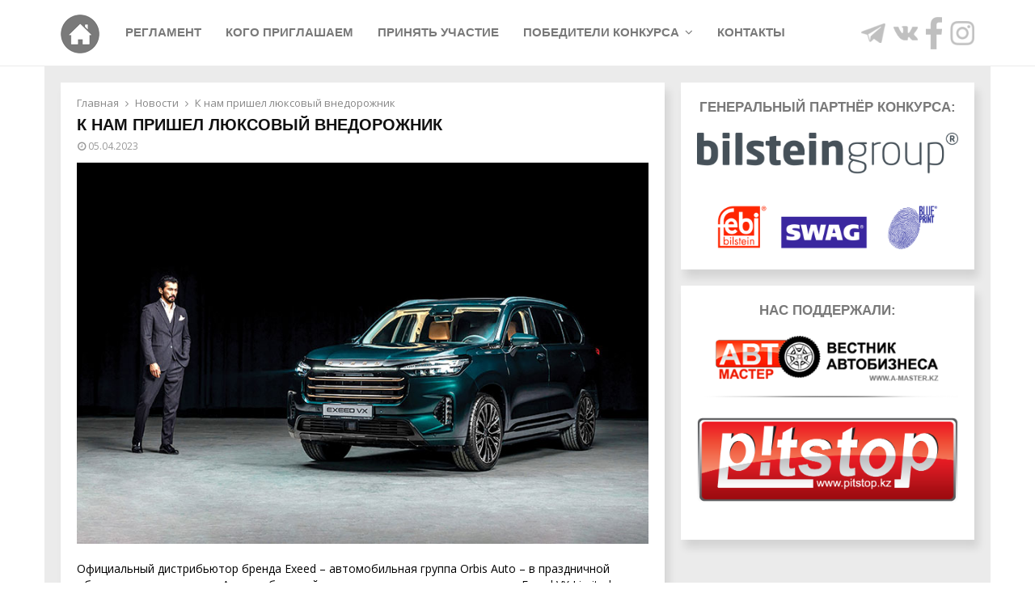

--- FILE ---
content_type: text/html; charset=UTF-8
request_url: https://best.com.kz/k-nam-prishel-ljuksovyj-vnedorozhnik/
body_size: 21713
content:
<!DOCTYPE html>
<html lang="ru-RU">
<head>
	<meta charset="UTF-8">
		<meta name="viewport" content="width=device-width, initial-scale=1">
		<link rel="profile" href="http://gmpg.org/xfn/11">
	<title>К нам пришел люксовый внедорожник &#8212; Конкурс</title>
<meta name='robots' content='max-image-preview:large' />
<link rel='dns-prefetch' href='//fonts.googleapis.com' />
<link rel="alternate" title="oEmbed (JSON)" type="application/json+oembed" href="https://best.com.kz/wp-json/oembed/1.0/embed?url=https%3A%2F%2Fbest.com.kz%2Fk-nam-prishel-ljuksovyj-vnedorozhnik%2F" />
<link rel="alternate" title="oEmbed (XML)" type="text/xml+oembed" href="https://best.com.kz/wp-json/oembed/1.0/embed?url=https%3A%2F%2Fbest.com.kz%2Fk-nam-prishel-ljuksovyj-vnedorozhnik%2F&#038;format=xml" />
<style id='wp-img-auto-sizes-contain-inline-css' type='text/css'>
img:is([sizes=auto i],[sizes^="auto," i]){contain-intrinsic-size:3000px 1500px}
/*# sourceURL=wp-img-auto-sizes-contain-inline-css */
</style>
<style id='wp-emoji-styles-inline-css' type='text/css'>

	img.wp-smiley, img.emoji {
		display: inline !important;
		border: none !important;
		box-shadow: none !important;
		height: 1em !important;
		width: 1em !important;
		margin: 0 0.07em !important;
		vertical-align: -0.1em !important;
		background: none !important;
		padding: 0 !important;
	}
/*# sourceURL=wp-emoji-styles-inline-css */
</style>
<style id='wp-block-library-inline-css' type='text/css'>
:root{--wp-block-synced-color:#7a00df;--wp-block-synced-color--rgb:122,0,223;--wp-bound-block-color:var(--wp-block-synced-color);--wp-editor-canvas-background:#ddd;--wp-admin-theme-color:#007cba;--wp-admin-theme-color--rgb:0,124,186;--wp-admin-theme-color-darker-10:#006ba1;--wp-admin-theme-color-darker-10--rgb:0,107,160.5;--wp-admin-theme-color-darker-20:#005a87;--wp-admin-theme-color-darker-20--rgb:0,90,135;--wp-admin-border-width-focus:2px}@media (min-resolution:192dpi){:root{--wp-admin-border-width-focus:1.5px}}.wp-element-button{cursor:pointer}:root .has-very-light-gray-background-color{background-color:#eee}:root .has-very-dark-gray-background-color{background-color:#313131}:root .has-very-light-gray-color{color:#eee}:root .has-very-dark-gray-color{color:#313131}:root .has-vivid-green-cyan-to-vivid-cyan-blue-gradient-background{background:linear-gradient(135deg,#00d084,#0693e3)}:root .has-purple-crush-gradient-background{background:linear-gradient(135deg,#34e2e4,#4721fb 50%,#ab1dfe)}:root .has-hazy-dawn-gradient-background{background:linear-gradient(135deg,#faaca8,#dad0ec)}:root .has-subdued-olive-gradient-background{background:linear-gradient(135deg,#fafae1,#67a671)}:root .has-atomic-cream-gradient-background{background:linear-gradient(135deg,#fdd79a,#004a59)}:root .has-nightshade-gradient-background{background:linear-gradient(135deg,#330968,#31cdcf)}:root .has-midnight-gradient-background{background:linear-gradient(135deg,#020381,#2874fc)}:root{--wp--preset--font-size--normal:16px;--wp--preset--font-size--huge:42px}.has-regular-font-size{font-size:1em}.has-larger-font-size{font-size:2.625em}.has-normal-font-size{font-size:var(--wp--preset--font-size--normal)}.has-huge-font-size{font-size:var(--wp--preset--font-size--huge)}.has-text-align-center{text-align:center}.has-text-align-left{text-align:left}.has-text-align-right{text-align:right}.has-fit-text{white-space:nowrap!important}#end-resizable-editor-section{display:none}.aligncenter{clear:both}.items-justified-left{justify-content:flex-start}.items-justified-center{justify-content:center}.items-justified-right{justify-content:flex-end}.items-justified-space-between{justify-content:space-between}.screen-reader-text{border:0;clip-path:inset(50%);height:1px;margin:-1px;overflow:hidden;padding:0;position:absolute;width:1px;word-wrap:normal!important}.screen-reader-text:focus{background-color:#ddd;clip-path:none;color:#444;display:block;font-size:1em;height:auto;left:5px;line-height:normal;padding:15px 23px 14px;text-decoration:none;top:5px;width:auto;z-index:100000}html :where(.has-border-color){border-style:solid}html :where([style*=border-top-color]){border-top-style:solid}html :where([style*=border-right-color]){border-right-style:solid}html :where([style*=border-bottom-color]){border-bottom-style:solid}html :where([style*=border-left-color]){border-left-style:solid}html :where([style*=border-width]){border-style:solid}html :where([style*=border-top-width]){border-top-style:solid}html :where([style*=border-right-width]){border-right-style:solid}html :where([style*=border-bottom-width]){border-bottom-style:solid}html :where([style*=border-left-width]){border-left-style:solid}html :where(img[class*=wp-image-]){height:auto;max-width:100%}:where(figure){margin:0 0 1em}html :where(.is-position-sticky){--wp-admin--admin-bar--position-offset:var(--wp-admin--admin-bar--height,0px)}@media screen and (max-width:600px){html :where(.is-position-sticky){--wp-admin--admin-bar--position-offset:0px}}

/*# sourceURL=wp-block-library-inline-css */
</style><style id='global-styles-inline-css' type='text/css'>
:root{--wp--preset--aspect-ratio--square: 1;--wp--preset--aspect-ratio--4-3: 4/3;--wp--preset--aspect-ratio--3-4: 3/4;--wp--preset--aspect-ratio--3-2: 3/2;--wp--preset--aspect-ratio--2-3: 2/3;--wp--preset--aspect-ratio--16-9: 16/9;--wp--preset--aspect-ratio--9-16: 9/16;--wp--preset--color--black: #000000;--wp--preset--color--cyan-bluish-gray: #abb8c3;--wp--preset--color--white: #ffffff;--wp--preset--color--pale-pink: #f78da7;--wp--preset--color--vivid-red: #cf2e2e;--wp--preset--color--luminous-vivid-orange: #ff6900;--wp--preset--color--luminous-vivid-amber: #fcb900;--wp--preset--color--light-green-cyan: #7bdcb5;--wp--preset--color--vivid-green-cyan: #00d084;--wp--preset--color--pale-cyan-blue: #8ed1fc;--wp--preset--color--vivid-cyan-blue: #0693e3;--wp--preset--color--vivid-purple: #9b51e0;--wp--preset--gradient--vivid-cyan-blue-to-vivid-purple: linear-gradient(135deg,rgb(6,147,227) 0%,rgb(155,81,224) 100%);--wp--preset--gradient--light-green-cyan-to-vivid-green-cyan: linear-gradient(135deg,rgb(122,220,180) 0%,rgb(0,208,130) 100%);--wp--preset--gradient--luminous-vivid-amber-to-luminous-vivid-orange: linear-gradient(135deg,rgb(252,185,0) 0%,rgb(255,105,0) 100%);--wp--preset--gradient--luminous-vivid-orange-to-vivid-red: linear-gradient(135deg,rgb(255,105,0) 0%,rgb(207,46,46) 100%);--wp--preset--gradient--very-light-gray-to-cyan-bluish-gray: linear-gradient(135deg,rgb(238,238,238) 0%,rgb(169,184,195) 100%);--wp--preset--gradient--cool-to-warm-spectrum: linear-gradient(135deg,rgb(74,234,220) 0%,rgb(151,120,209) 20%,rgb(207,42,186) 40%,rgb(238,44,130) 60%,rgb(251,105,98) 80%,rgb(254,248,76) 100%);--wp--preset--gradient--blush-light-purple: linear-gradient(135deg,rgb(255,206,236) 0%,rgb(152,150,240) 100%);--wp--preset--gradient--blush-bordeaux: linear-gradient(135deg,rgb(254,205,165) 0%,rgb(254,45,45) 50%,rgb(107,0,62) 100%);--wp--preset--gradient--luminous-dusk: linear-gradient(135deg,rgb(255,203,112) 0%,rgb(199,81,192) 50%,rgb(65,88,208) 100%);--wp--preset--gradient--pale-ocean: linear-gradient(135deg,rgb(255,245,203) 0%,rgb(182,227,212) 50%,rgb(51,167,181) 100%);--wp--preset--gradient--electric-grass: linear-gradient(135deg,rgb(202,248,128) 0%,rgb(113,206,126) 100%);--wp--preset--gradient--midnight: linear-gradient(135deg,rgb(2,3,129) 0%,rgb(40,116,252) 100%);--wp--preset--font-size--small: 14px;--wp--preset--font-size--medium: 20px;--wp--preset--font-size--large: 32px;--wp--preset--font-size--x-large: 42px;--wp--preset--font-size--normal: 16px;--wp--preset--font-size--huge: 42px;--wp--preset--spacing--20: 0.44rem;--wp--preset--spacing--30: 0.67rem;--wp--preset--spacing--40: 1rem;--wp--preset--spacing--50: 1.5rem;--wp--preset--spacing--60: 2.25rem;--wp--preset--spacing--70: 3.38rem;--wp--preset--spacing--80: 5.06rem;--wp--preset--shadow--natural: 6px 6px 9px rgba(0, 0, 0, 0.2);--wp--preset--shadow--deep: 12px 12px 50px rgba(0, 0, 0, 0.4);--wp--preset--shadow--sharp: 6px 6px 0px rgba(0, 0, 0, 0.2);--wp--preset--shadow--outlined: 6px 6px 0px -3px rgb(255, 255, 255), 6px 6px rgb(0, 0, 0);--wp--preset--shadow--crisp: 6px 6px 0px rgb(0, 0, 0);}:where(.is-layout-flex){gap: 0.5em;}:where(.is-layout-grid){gap: 0.5em;}body .is-layout-flex{display: flex;}.is-layout-flex{flex-wrap: wrap;align-items: center;}.is-layout-flex > :is(*, div){margin: 0;}body .is-layout-grid{display: grid;}.is-layout-grid > :is(*, div){margin: 0;}:where(.wp-block-columns.is-layout-flex){gap: 2em;}:where(.wp-block-columns.is-layout-grid){gap: 2em;}:where(.wp-block-post-template.is-layout-flex){gap: 1.25em;}:where(.wp-block-post-template.is-layout-grid){gap: 1.25em;}.has-black-color{color: var(--wp--preset--color--black) !important;}.has-cyan-bluish-gray-color{color: var(--wp--preset--color--cyan-bluish-gray) !important;}.has-white-color{color: var(--wp--preset--color--white) !important;}.has-pale-pink-color{color: var(--wp--preset--color--pale-pink) !important;}.has-vivid-red-color{color: var(--wp--preset--color--vivid-red) !important;}.has-luminous-vivid-orange-color{color: var(--wp--preset--color--luminous-vivid-orange) !important;}.has-luminous-vivid-amber-color{color: var(--wp--preset--color--luminous-vivid-amber) !important;}.has-light-green-cyan-color{color: var(--wp--preset--color--light-green-cyan) !important;}.has-vivid-green-cyan-color{color: var(--wp--preset--color--vivid-green-cyan) !important;}.has-pale-cyan-blue-color{color: var(--wp--preset--color--pale-cyan-blue) !important;}.has-vivid-cyan-blue-color{color: var(--wp--preset--color--vivid-cyan-blue) !important;}.has-vivid-purple-color{color: var(--wp--preset--color--vivid-purple) !important;}.has-black-background-color{background-color: var(--wp--preset--color--black) !important;}.has-cyan-bluish-gray-background-color{background-color: var(--wp--preset--color--cyan-bluish-gray) !important;}.has-white-background-color{background-color: var(--wp--preset--color--white) !important;}.has-pale-pink-background-color{background-color: var(--wp--preset--color--pale-pink) !important;}.has-vivid-red-background-color{background-color: var(--wp--preset--color--vivid-red) !important;}.has-luminous-vivid-orange-background-color{background-color: var(--wp--preset--color--luminous-vivid-orange) !important;}.has-luminous-vivid-amber-background-color{background-color: var(--wp--preset--color--luminous-vivid-amber) !important;}.has-light-green-cyan-background-color{background-color: var(--wp--preset--color--light-green-cyan) !important;}.has-vivid-green-cyan-background-color{background-color: var(--wp--preset--color--vivid-green-cyan) !important;}.has-pale-cyan-blue-background-color{background-color: var(--wp--preset--color--pale-cyan-blue) !important;}.has-vivid-cyan-blue-background-color{background-color: var(--wp--preset--color--vivid-cyan-blue) !important;}.has-vivid-purple-background-color{background-color: var(--wp--preset--color--vivid-purple) !important;}.has-black-border-color{border-color: var(--wp--preset--color--black) !important;}.has-cyan-bluish-gray-border-color{border-color: var(--wp--preset--color--cyan-bluish-gray) !important;}.has-white-border-color{border-color: var(--wp--preset--color--white) !important;}.has-pale-pink-border-color{border-color: var(--wp--preset--color--pale-pink) !important;}.has-vivid-red-border-color{border-color: var(--wp--preset--color--vivid-red) !important;}.has-luminous-vivid-orange-border-color{border-color: var(--wp--preset--color--luminous-vivid-orange) !important;}.has-luminous-vivid-amber-border-color{border-color: var(--wp--preset--color--luminous-vivid-amber) !important;}.has-light-green-cyan-border-color{border-color: var(--wp--preset--color--light-green-cyan) !important;}.has-vivid-green-cyan-border-color{border-color: var(--wp--preset--color--vivid-green-cyan) !important;}.has-pale-cyan-blue-border-color{border-color: var(--wp--preset--color--pale-cyan-blue) !important;}.has-vivid-cyan-blue-border-color{border-color: var(--wp--preset--color--vivid-cyan-blue) !important;}.has-vivid-purple-border-color{border-color: var(--wp--preset--color--vivid-purple) !important;}.has-vivid-cyan-blue-to-vivid-purple-gradient-background{background: var(--wp--preset--gradient--vivid-cyan-blue-to-vivid-purple) !important;}.has-light-green-cyan-to-vivid-green-cyan-gradient-background{background: var(--wp--preset--gradient--light-green-cyan-to-vivid-green-cyan) !important;}.has-luminous-vivid-amber-to-luminous-vivid-orange-gradient-background{background: var(--wp--preset--gradient--luminous-vivid-amber-to-luminous-vivid-orange) !important;}.has-luminous-vivid-orange-to-vivid-red-gradient-background{background: var(--wp--preset--gradient--luminous-vivid-orange-to-vivid-red) !important;}.has-very-light-gray-to-cyan-bluish-gray-gradient-background{background: var(--wp--preset--gradient--very-light-gray-to-cyan-bluish-gray) !important;}.has-cool-to-warm-spectrum-gradient-background{background: var(--wp--preset--gradient--cool-to-warm-spectrum) !important;}.has-blush-light-purple-gradient-background{background: var(--wp--preset--gradient--blush-light-purple) !important;}.has-blush-bordeaux-gradient-background{background: var(--wp--preset--gradient--blush-bordeaux) !important;}.has-luminous-dusk-gradient-background{background: var(--wp--preset--gradient--luminous-dusk) !important;}.has-pale-ocean-gradient-background{background: var(--wp--preset--gradient--pale-ocean) !important;}.has-electric-grass-gradient-background{background: var(--wp--preset--gradient--electric-grass) !important;}.has-midnight-gradient-background{background: var(--wp--preset--gradient--midnight) !important;}.has-small-font-size{font-size: var(--wp--preset--font-size--small) !important;}.has-medium-font-size{font-size: var(--wp--preset--font-size--medium) !important;}.has-large-font-size{font-size: var(--wp--preset--font-size--large) !important;}.has-x-large-font-size{font-size: var(--wp--preset--font-size--x-large) !important;}
/*# sourceURL=global-styles-inline-css */
</style>

<style id='classic-theme-styles-inline-css' type='text/css'>
/*! This file is auto-generated */
.wp-block-button__link{color:#fff;background-color:#32373c;border-radius:9999px;box-shadow:none;text-decoration:none;padding:calc(.667em + 2px) calc(1.333em + 2px);font-size:1.125em}.wp-block-file__button{background:#32373c;color:#fff;text-decoration:none}
/*# sourceURL=/wp-includes/css/classic-themes.min.css */
</style>
<link rel='stylesheet' id='contact-form-7-css' href='https://best.com.kz/wp-content/plugins/contact-form-7/includes/css/styles.css?ver=5.5.6' type='text/css' media='all' />
<link rel='stylesheet' id='pencisc-css' href='https://best.com.kz/wp-content/plugins/penci-framework/assets/css/single-shortcode.css?ver=1caa68a9a5bac510f9ecc045e85838b3' type='text/css' media='all' />
<link rel='stylesheet' id='penci-oswald-css' href='//fonts.googleapis.com/css?family=Oswald%3A400&#038;ver=1caa68a9a5bac510f9ecc045e85838b3' type='text/css' media='all' />
<link rel='stylesheet' id='rs-plugin-settings-css' href='https://best.com.kz/wp-content/plugins/revslider/public/assets/css/rs6.css?ver=6.3.3' type='text/css' media='all' />
<style id='rs-plugin-settings-inline-css' type='text/css'>
#rs-demo-id {}
/*# sourceURL=rs-plugin-settings-inline-css */
</style>
<link rel='stylesheet' id='wpcf7-redirect-script-frontend-css' href='https://best.com.kz/wp-content/plugins/wpcf7-redirect/build/css/wpcf7-redirect-frontend.min.css?ver=1caa68a9a5bac510f9ecc045e85838b3' type='text/css' media='all' />
<link rel='stylesheet' id='parent-style-css' href='https://best.com.kz/wp-content/themes/pennews/style.css?ver=1caa68a9a5bac510f9ecc045e85838b3' type='text/css' media='all' />
<link rel='stylesheet' id='penci-style-child-css' href='https://best.com.kz/wp-content/themes/pennews-child/style.css?ver=1.0.0' type='text/css' media='all' />
<link rel='stylesheet' id='penci-font-awesome-css' href='https://best.com.kz/wp-content/themes/pennews/css/font-awesome.min.css?ver=4.5.2' type='text/css' media='all' />
<link rel='stylesheet' id='penci-fonts-css' href='//fonts.googleapis.com/css?family=Roboto%3A300%2C300italic%2C400%2C400italic%2C500%2C500italic%2C700%2C700italic%2C800%2C800italic%7CMukta+Vaani%3A300%2C300italic%2C400%2C400italic%2C500%2C500italic%2C700%2C700italic%2C800%2C800italic%7COswald%3A300%2C300italic%2C400%2C400italic%2C500%2C500italic%2C700%2C700italic%2C800%2C800italic%7CTeko%3A300%2C300italic%2C400%2C400italic%2C500%2C500italic%2C700%2C700italic%2C800%2C800italic%7COpen+Sans%3A300%2C300italic%2C400%2C400italic%2C500%2C500italic%2C700%2C700italic%2C800%2C800italic%7CArial%3A300%2C300italic%2C400%2C400italic%2C500%2C500italic%2C700%2C700italic%2C800%2C800italic%3A300%2C300italic%2C400%2C400italic%2C500%2C500italic%2C700%2C700italic%2C800%2C800italic%26subset%3Dcyrillic%2Ccyrillic-ext%2Cgreek%2Cgreek-ext%2Clatin-ext' type='text/css' media='all' />
<link rel='stylesheet' id='penci-portfolio-css' href='https://best.com.kz/wp-content/themes/pennews/css/portfolio.css?ver=6.5.8' type='text/css' media='all' />
<link rel='stylesheet' id='penci-recipe-css' href='https://best.com.kz/wp-content/themes/pennews/css/recipe.css?ver=6.5.8' type='text/css' media='all' />
<link rel='stylesheet' id='penci-review-css' href='https://best.com.kz/wp-content/themes/pennews/css/review.css?ver=6.5.8' type='text/css' media='all' />
<link rel='stylesheet' id='penci-style-css' href='https://best.com.kz/wp-content/themes/pennews-child/style.css?ver=6.5.8' type='text/css' media='all' />
<style id='penci-style-inline-css' type='text/css'>
.penci-block-vc.style-title-13:not(.footer-widget).style-title-center .penci-block-heading {border-right: 10px solid transparent; border-left: 10px solid transparent; }.site-branding h1, .site-branding h2 {margin: 0;}.penci-schema-markup { display: none !important; }.penci-entry-media .twitter-video { max-width: none !important; margin: 0 !important; }.penci-entry-media .fb-video { margin-bottom: 0; }.penci-entry-media .post-format-meta > iframe { vertical-align: top; }.penci-single-style-6 .penci-entry-media-top.penci-video-format-dailymotion:after, .penci-single-style-6 .penci-entry-media-top.penci-video-format-facebook:after, .penci-single-style-6 .penci-entry-media-top.penci-video-format-vimeo:after, .penci-single-style-6 .penci-entry-media-top.penci-video-format-twitter:after, .penci-single-style-7 .penci-entry-media-top.penci-video-format-dailymotion:after, .penci-single-style-7 .penci-entry-media-top.penci-video-format-facebook:after, .penci-single-style-7 .penci-entry-media-top.penci-video-format-vimeo:after, .penci-single-style-7 .penci-entry-media-top.penci-video-format-twitter:after { content: none; } .penci-single-style-5 .penci-entry-media.penci-video-format-dailymotion:after, .penci-single-style-5 .penci-entry-media.penci-video-format-facebook:after, .penci-single-style-5 .penci-entry-media.penci-video-format-vimeo:after, .penci-single-style-5 .penci-entry-media.penci-video-format-twitter:after { content: none; }@media screen and (max-width: 960px) { .penci-insta-thumb ul.thumbnails.penci_col_5 li, .penci-insta-thumb ul.thumbnails.penci_col_6 li { width: 33.33% !important; } .penci-insta-thumb ul.thumbnails.penci_col_7 li, .penci-insta-thumb ul.thumbnails.penci_col_8 li, .penci-insta-thumb ul.thumbnails.penci_col_9 li, .penci-insta-thumb ul.thumbnails.penci_col_10 li { width: 25% !important; } }.site-header.header--s12 .penci-menu-toggle-wapper,.site-header.header--s12 .header__social-search { flex: 1; }.site-header.header--s5 .site-branding {  padding-right: 0;margin-right: 40px; }.penci-block_37 .penci_post-meta { padding-top: 8px; }.penci-block_37 .penci-post-excerpt + .penci_post-meta { padding-top: 0; }.penci-hide-text-votes { display: none; }.penci-usewr-review {  border-top: 1px solid #ececec; }.penci-review-score {top: 5px; position: relative; }.penci-social-counter.penci-social-counter--style-3 .penci-social__empty a, .penci-social-counter.penci-social-counter--style-4 .penci-social__empty a, .penci-social-counter.penci-social-counter--style-5 .penci-social__empty a, .penci-social-counter.penci-social-counter--style-6 .penci-social__empty a { display: flex; justify-content: center; align-items: center; }.penci-block-error { padding: 0 20px 20px; }@media screen and (min-width: 1240px){ .penci_dis_padding_bw .penci-content-main.penci-col-4:nth-child(3n+2) { padding-right: 15px; padding-left: 15px; }}.bos_searchbox_widget_class.penci-vc-column-1 #flexi_searchbox #b_searchboxInc .b_submitButton_wrapper{ padding-top: 10px; padding-bottom: 10px; }.mfp-image-holder .mfp-close, .mfp-iframe-holder .mfp-close { background: transparent; border-color: transparent; }h1, h2, h3, h4, h5, h6,.error404 .page-title,
		.error404 .penci-block-vc .penci-block__title, .footer__bottom.style-2 .block-title {font-family: Arial, Helvetica, sans-serif}h1, h2, h3, h4, h5, h6,.error404 .page-title,
		 .error404 .penci-block-vc .penci-block__title, .product_list_widget .product-title, .footer__bottom.style-2 .block-title {font-weight: 700}.penci-block-vc .penci-block__title, .penci-menu-hbg .penci-block-vc .penci-block__title, .penci-menu-hbg-widgets .menu-hbg-title{ font-family:Arial, Helvetica, sans-serif; }.penci-block-vc .penci-block__title, .penci-menu-hbg .penci-block-vc .penci-block__title, .penci-menu-hbg-widgets .menu-hbg-title{ font-weight:700; }body, button, input, select, textarea,.penci-post-subtitle,.woocommerce ul.products li.product .button,#site-navigation .penci-megamenu .penci-mega-thumbnail .mega-cat-name{font-family: 'Open Sans', sans-serif}.single .entry-content,.page .entry-content{ font-size:14px; }.site-content,.penci-page-style-1 .site-content, 
		.page-template-full-width.penci-block-pagination .site-content,
		.penci-page-style-2 .site-content, .penci-single-style-1 .site-content, 
		.penci-single-style-2 .site-content,.penci-page-style-3 .site-content,
		.penci-single-style-3 .site-content{ margin-top:40px; }.header--s1 .site-branding,.header--s1 .site-branding img {max-width: 50px !important;overflow: hidden; }.main-navigation > ul:not(.children) > li.highlight-button{ min-height: 80px; }.site-header,.main-navigation > ul:not(.children) > li > a,.site-header.header--s7 .main-navigation > ul:not(.children) > li > a,.search-click,.penci-menuhbg-wapper,.header__social-media,.site-header.header--s7,.site-header.header--s1 .site-branding .site-title,.site-header.header--s7 .site-branding .site-title,.site-header.header--s10 .site-branding .site-title,.site-header.header--s5 .site-branding .site-title{ line-height: 79px; min-height: 80px; }.site-header.header--s7 .custom-logo, .site-header.header--s10 .custom-logo,.site-header.header--s11 .custom-logo, .site-header.header--s1 .custom-logo, .site-header.header--s5 .custom-logo { max-height: 76px; }.main-navigation a,.mobile-sidebar .primary-menu-mobile li a, .penci-menu-hbg .primary-menu-mobile li a{ font-family: Arial, Helvetica, sans-serif; }.main-navigation > ul:not(.children) > li > a{ font-size: 15px; }.main-navigation ul ul a{ font-size: 15px; }@media screen and (min-width: 1240px){.single.two-sidebar .site-main .penci-container .widget-area-1 {width: 21.4%;}.single.two-sidebar .site-main .penci-container .widget-area-2{ width: 21.4%; }.single.two-sidebar .site-main .penci-container .penci-wide-content { width: 57.2%;max-width: 100%; }}@media screen and (min-width: 960px){.single.sidebar-left .site-main .penci-wide-content,.single.sidebar-right .site-main .penci-wide-content{width: 67.89%;max-width: 100%;}.single.sidebar-left .site-main .widget-area,.single.sidebar-right .site-main .widget-area{width: 32.11%;max-width: 100%;}}@media screen and (max-width: 1240px) and (min-width: 960px){.single.sidebar-left .site-main .penci-wide-content,.single.sidebar-right .site-main .penci-container__content,.single.two-sidebar .site-main .penci-wide-content { margin-left:0; width: 67.89%;}.single.two-sidebar .site-main .widget-area { width: 32.11%;}}@media screen and (min-width: 1170px){ .single .site-main > .penci-container, .single .site-main .penci-entry-media + .penci-container, .single .site-main .penci-entry-media .penci-container { max-width:1170px;margin-left: auto; margin-right: auto; } }.penci-portfolio-wrap{ margin-left: 0px; margin-right: 0px; }.penci-portfolio-wrap .portfolio-item{ padding-left: 0px; padding-right: 0px; margin-bottom:0px; }.footer__bottom  .footer__logo a{font-family: 'Open Sans', sans-serif;}#footer__sidebars.footer__sidebars{padding-top: 20px;padding-bottom: 20px;}.site-footer .penci-block-vc .penci-block__title{ font-family:'Open Sans', sans-serif; }.site-footer .penci-block-vc .penci-block-heading{ border-bottom: 0; }.site-footer .penci-block-vc .penci-block-heading .penci-block__title{  padding-bottom: 0;; }.footer__sidebars + .footer__bottom .footer__bottom_container:before{ content: none; }.penci_dis_padding_bw .penci-block-vc.style-title-11:not(.footer-widget) .penci-block__title a,
		.penci_dis_padding_bw .penci-block-vc.style-title-11:not(.footer-widget) .penci-block__title span, 
		.penci_dis_padding_bw .penci-block-vc.style-title-11:not(.footer-widget) .penci-subcat-filter, 
		.penci_dis_padding_bw .penci-block-vc.style-title-11:not(.footer-widget) .penci-slider-nav{ background-color:#ffffff; }body, input, select, textarea,
			.widget.widget_display_replies li, .widget.widget_display_topics li,
			.widget ul li,
			.error404 .page-title,
			.entry-content .penci-recipe-heading h2,
			.entry-content .penci-recipe-title,
			#respond h3,.penci-review-text,#respond textarea, .wpcf7 textarea,
			.woocommerce .woocommerce-product-search input[type="search"],
			.woocommerce nav.woocommerce-pagination ul li a, .woocommerce nav.woocommerce-pagination ul li span,
			.woocommerce table.shop_table th,
			.woocommerce-page form .form-row .input-text,
			.select2-container--default .select2-selection--single .select2-selection__rendered,
			#respond label, .wpcf7 label,
			.mc4wp-form,
			#bbpress-forums li.bbp-body ul.forum li.bbp-forum-topic-count, #bbpress-forums li.bbp-body ul.forum li.bbp-forum-reply-count,
			#bbpress-forums li.bbp-body ul.forum li.bbp-forum-freshness, #bbpress-forums li.bbp-body ul.forum li.bbp-forum-freshness a, 
			#bbpress-forums li.bbp-body ul.topic li.bbp-forum-topic-count, #bbpress-forums li.bbp-body ul.topic li.bbp-topic-voice-count,
			#bbpress-forums li.bbp-body ul.topic li.bbp-forum-reply-count, #bbpress-forums li.bbp-body ul.topic li.bbp-topic-freshness > a,
			#bbpress-forums li.bbp-body ul.topic li.bbp-topic-freshness, #bbpress-forums li.bbp-body ul.topic li.bbp-topic-reply-count,
			div.bbp-template-notice, div.indicator-hint,
			#bbpress-forums fieldset.bbp-form legend,
			.entry-content code, .wpb_text_column code, .entry-content blockquote.wp-block-quote p, .entry-content blockquote.wp-block-quote p,
			.penci_dark_layout blockquote.style-3, .penci_dark_layout blockquote.style-3 p,
			.penci_dark_layout blockquote.style-2,.penci_dark_layout blockquote.style-2 p,
			.wpb_text_column blockquote.wp-block-quote p, .wpb_text_column blockquote.wp-block-quote p,
			.widget.widget_display_views li, .widget.widget_display_forums li, .widget.widget_layered_nav li,
			.widget.widget_product_categories li, .widget.widget_categories li, .widget.widget_archive li,
			.widget.widget_pages li, .widget.widget_meta li, .wp-block-pullquote{ color:#000000 }
		h1, h2, h3, h4, h5, h6,.penci-userreview-author,.penci-review-metas .penci-review-meta i,
		.entry-content h1, .entry-content h2, .entry-content h3, .entry-content h4,
		.entry-content h5, .entry-content h6, .comment-content h1, .comment-content h2,
		.comment-content h3, .comment-content h4, .comment-content h5, .comment-content h6,
		.penci-inline-related-posts .penci-irp-heading{ color: }.buy-button{ background-color:#000000 !important; }.penci-menuhbg-toggle:hover .lines-button:after,.penci-menuhbg-toggle:hover .penci-lines:before,.penci-menuhbg-toggle:hover .penci-lines:after.penci-login-container a,.penci_list_shortcode li:before,.footer__sidebars .penci-block-vc .penci__post-title a:hover,.penci-viewall-results a:hover,.post-entry .penci-portfolio-filter ul li.active a, .penci-portfolio-filter ul li.active a,.penci-ajax-search-results-wrapper .penci__post-title a:hover{ color: #000000; }.penci-tweets-widget-content .icon-tweets,.penci-tweets-widget-content .tweet-intents a,.penci-tweets-widget-content .tweet-intents span:after,.woocommerce .star-rating span,.woocommerce .comment-form p.stars a:hover,.woocommerce div.product .woocommerce-tabs ul.tabs li a:hover,.penci-subcat-list .flexMenu-viewMore:hover a, .penci-subcat-list .flexMenu-viewMore:focus a,.penci-subcat-list .flexMenu-viewMore .flexMenu-popup .penci-subcat-item a:hover,.penci-owl-carousel-style .owl-dot.active span, .penci-owl-carousel-style .owl-dot:hover span,.penci-owl-carousel-slider .owl-dot.active span,.penci-owl-carousel-slider .owl-dot:hover span{ color: #000000; }.penci-owl-carousel-slider .owl-dot.active span,.penci-owl-carousel-slider .owl-dot:hover span{ background-color: #000000; }blockquote, q,.penci-post-pagination a:hover,a:hover,.penci-entry-meta a:hover,.penci-portfolio-below_img .inner-item-portfolio .portfolio-desc a:hover h3,.main-navigation.penci_disable_padding_menu > ul:not(.children) > li:hover > a,.main-navigation.penci_disable_padding_menu > ul:not(.children) > li:active > a,.main-navigation.penci_disable_padding_menu > ul:not(.children) > li.current-menu-item > a,.main-navigation.penci_disable_padding_menu > ul:not(.children) > li.current-menu-ancestor > a,.main-navigation.penci_disable_padding_menu > ul:not(.children) > li.current-category-ancestor > a,.site-header.header--s11 .main-navigation.penci_enable_line_menu .menu > li:hover > a,.site-header.header--s11 .main-navigation.penci_enable_line_menu .menu > li:active > a,.site-header.header--s11 .main-navigation.penci_enable_line_menu .menu > li.current-menu-item > a,.main-navigation.penci_disable_padding_menu ul.menu > li > a:hover,.main-navigation ul li:hover > a,.main-navigation ul li:active > a,.main-navigation li.current-menu-item > a,#site-navigation .penci-megamenu .penci-mega-child-categories a.cat-active,#site-navigation .penci-megamenu .penci-content-megamenu .penci-mega-latest-posts .penci-mega-post a:not(.mega-cat-name):hover,.penci-post-pagination h5 a:hover{ color: #000000; }.penci-menu-hbg .primary-menu-mobile li a:hover,.penci-menu-hbg .primary-menu-mobile li.toggled-on > a,.penci-menu-hbg .primary-menu-mobile li.toggled-on > .dropdown-toggle,.penci-menu-hbg .primary-menu-mobile li.current-menu-item > a,.penci-menu-hbg .primary-menu-mobile li.current-menu-item > .dropdown-toggle,.mobile-sidebar .primary-menu-mobile li a:hover,.mobile-sidebar .primary-menu-mobile li.toggled-on-first > a,.mobile-sidebar .primary-menu-mobile li.toggled-on > a,.mobile-sidebar .primary-menu-mobile li.toggled-on > .dropdown-toggle,.mobile-sidebar .primary-menu-mobile li.current-menu-item > a,.mobile-sidebar .primary-menu-mobile li.current-menu-item > .dropdown-toggle,.mobile-sidebar #sidebar-nav-logo a,.mobile-sidebar #sidebar-nav-logo a:hover.mobile-sidebar #sidebar-nav-logo:before,.penci-recipe-heading a.penci-recipe-print,.widget a:hover,.widget.widget_recent_entries li a:hover, .widget.widget_recent_comments li a:hover, .widget.widget_meta li a:hover,.penci-topbar a:hover,.penci-topbar ul li:hover,.penci-topbar ul li a:hover,.penci-topbar ul.menu li ul.sub-menu li a:hover,.site-branding a, .site-branding .site-title{ color: #000000; }.penci-viewall-results a:hover,.penci-ajax-search-results-wrapper .penci__post-title a:hover,.header__search_dis_bg .search-click:hover,.header__social-media a:hover,.penci-login-container .link-bottom a,.error404 .page-content a,.penci-no-results .search-form .search-submit:hover,.error404 .page-content .search-form .search-submit:hover,.penci_breadcrumbs a:hover, .penci_breadcrumbs a:hover span,.penci-archive .entry-meta a:hover,.penci-caption-above-img .wp-caption a:hover,.penci-author-content .author-social:hover,.entry-content a,.comment-content a,.penci-page-style-5 .penci-active-thumb .penci-entry-meta a:hover,.penci-single-style-5 .penci-active-thumb .penci-entry-meta a:hover{ color: #000000; }blockquote:not(.wp-block-quote).style-2:before{ background-color: transparent; }blockquote.style-2:before,blockquote:not(.wp-block-quote),blockquote.style-2 cite, blockquote.style-2 .author,blockquote.style-3 cite, blockquote.style-3 .author,.woocommerce ul.products li.product .price,.woocommerce ul.products li.product .price ins,.woocommerce div.product p.price ins,.woocommerce div.product span.price ins, .woocommerce div.product p.price, .woocommerce div.product span.price,.woocommerce div.product .entry-summary div[itemprop="description"] blockquote:before, .woocommerce div.product .woocommerce-tabs #tab-description blockquote:before,.woocommerce-product-details__short-description blockquote:before,.woocommerce div.product .entry-summary div[itemprop="description"] blockquote cite, .woocommerce div.product .entry-summary div[itemprop="description"] blockquote .author,.woocommerce div.product .woocommerce-tabs #tab-description blockquote cite, .woocommerce div.product .woocommerce-tabs #tab-description blockquote .author,.woocommerce div.product .product_meta > span a:hover,.woocommerce div.product .woocommerce-tabs ul.tabs li.active{ color: #000000; }.woocommerce #respond input#submit.alt.disabled:hover,.woocommerce #respond input#submit.alt:disabled:hover,.woocommerce #respond input#submit.alt:disabled[disabled]:hover,.woocommerce a.button.alt.disabled,.woocommerce a.button.alt.disabled:hover,.woocommerce a.button.alt:disabled,.woocommerce a.button.alt:disabled:hover,.woocommerce a.button.alt:disabled[disabled],.woocommerce a.button.alt:disabled[disabled]:hover,.woocommerce button.button.alt.disabled,.woocommerce button.button.alt.disabled:hover,.woocommerce button.button.alt:disabled,.woocommerce button.button.alt:disabled:hover,.woocommerce button.button.alt:disabled[disabled],.woocommerce button.button.alt:disabled[disabled]:hover,.woocommerce input.button.alt.disabled,.woocommerce input.button.alt.disabled:hover,.woocommerce input.button.alt:disabled,.woocommerce input.button.alt:disabled:hover,.woocommerce input.button.alt:disabled[disabled],.woocommerce input.button.alt:disabled[disabled]:hover{ background-color: #000000; }.woocommerce ul.cart_list li .amount, .woocommerce ul.product_list_widget li .amount,.woocommerce table.shop_table td.product-name a:hover,.woocommerce-cart .cart-collaterals .cart_totals table td .amount,.woocommerce .woocommerce-info:before,.woocommerce form.checkout table.shop_table .order-total .amount,.post-entry .penci-portfolio-filter ul li a:hover,.post-entry .penci-portfolio-filter ul li.active a,.penci-portfolio-filter ul li a:hover,.penci-portfolio-filter ul li.active a,#bbpress-forums li.bbp-body ul.forum li.bbp-forum-info a:hover,#bbpress-forums li.bbp-body ul.topic li.bbp-topic-title a:hover,#bbpress-forums li.bbp-body ul.forum li.bbp-forum-info .bbp-forum-content a,#bbpress-forums li.bbp-body ul.topic p.bbp-topic-meta a,#bbpress-forums .bbp-breadcrumb a:hover, #bbpress-forums .bbp-breadcrumb .bbp-breadcrumb-current:hover,#bbpress-forums .bbp-forum-freshness a:hover,#bbpress-forums .bbp-topic-freshness a:hover{ color: #000000; }.footer__bottom a,.footer__logo a, .footer__logo a:hover,.site-info a,.site-info a:hover,.sub-footer-menu li a:hover,.footer__sidebars a:hover,.penci-block-vc .social-buttons a:hover,.penci-inline-related-posts .penci_post-meta a:hover,.penci__general-meta .penci_post-meta a:hover,.penci-block_video.style-1 .penci_post-meta a:hover,.penci-block_video.style-7 .penci_post-meta a:hover,.penci-block-vc .penci-block__title a:hover,.penci-block-vc.style-title-2 .penci-block__title a:hover,.penci-block-vc.style-title-2:not(.footer-widget) .penci-block__title a:hover,.penci-block-vc.style-title-4 .penci-block__title a:hover,.penci-block-vc.style-title-4:not(.footer-widget) .penci-block__title a:hover,.penci-block-vc .penci-subcat-filter .penci-subcat-item a.active, .penci-block-vc .penci-subcat-filter .penci-subcat-item a:hover ,.penci-block_1 .penci_post-meta a:hover,.penci-inline-related-posts.penci-irp-type-grid .penci__post-title:hover{ color: #000000; }.penci-block_10 .penci-posted-on a,.penci-block_10 .penci-block__title a:hover,.penci-block_10 .penci__post-title a:hover,.penci-block_26 .block26_first_item .penci__post-title:hover,.penci-block_30 .penci_post-meta a:hover,.penci-block_33 .block33_big_item .penci_post-meta a:hover,.penci-block_36 .penci-chart-text,.penci-block_video.style-1 .block_video_first_item.penci-title-ab-img .penci_post_content a:hover,.penci-block_video.style-1 .block_video_first_item.penci-title-ab-img .penci_post-meta a:hover,.penci-block_video.style-6 .penci__post-title:hover,.penci-block_video.style-7 .penci__post-title:hover,.penci-owl-featured-area.style-12 .penci-small_items h3 a:hover,.penci-owl-featured-area.style-12 .penci-small_items .penci-slider__meta a:hover ,.penci-owl-featured-area.style-12 .penci-small_items .owl-item.current h3 a,.penci-owl-featured-area.style-13 .penci-small_items h3 a:hover,.penci-owl-featured-area.style-13 .penci-small_items .penci-slider__meta a:hover,.penci-owl-featured-area.style-13 .penci-small_items .owl-item.current h3 a,.penci-owl-featured-area.style-14 .penci-small_items h3 a:hover,.penci-owl-featured-area.style-14 .penci-small_items .penci-slider__meta a:hover ,.penci-owl-featured-area.style-14 .penci-small_items .owl-item.current h3 a,.penci-owl-featured-area.style-17 h3 a:hover,.penci-owl-featured-area.style-17 .penci-slider__meta a:hover,.penci-fslider28-wrapper.penci-block-vc .penci-slider-nav a:hover,.penci-videos-playlist .penci-video-nav .penci-video-playlist-item .penci-video-play-icon,.penci-videos-playlist .penci-video-nav .penci-video-playlist-item.is-playing { color: #000000; }.penci-block_video.style-7 .penci_post-meta a:hover,.penci-ajax-more.disable_bg_load_more .penci-ajax-more-button:hover, .penci-ajax-more.disable_bg_load_more .penci-block-ajax-more-button:hover{ color: #000000; }.site-main #buddypress input[type=submit]:hover,.site-main #buddypress div.generic-button a:hover,.site-main #buddypress .comment-reply-link:hover,.site-main #buddypress a.button:hover,.site-main #buddypress a.button:focus,.site-main #buddypress ul.button-nav li a:hover,.site-main #buddypress ul.button-nav li.current a,.site-main #buddypress .dir-search input[type=submit]:hover, .site-main #buddypress .groups-members-search input[type=submit]:hover,.site-main #buddypress div.item-list-tabs ul li.selected a,.site-main #buddypress div.item-list-tabs ul li.current a,.site-main #buddypress div.item-list-tabs ul li a:hover{ border-color: #000000;background-color: #000000; }.site-main #buddypress table.notifications thead tr, .site-main #buddypress table.notifications-settings thead tr,.site-main #buddypress table.profile-settings thead tr, .site-main #buddypress table.profile-fields thead tr,.site-main #buddypress table.profile-settings thead tr, .site-main #buddypress table.profile-fields thead tr,.site-main #buddypress table.wp-profile-fields thead tr, .site-main #buddypress table.messages-notices thead tr,.site-main #buddypress table.forum thead tr{ border-color: #000000;background-color: #000000; }.site-main .bbp-pagination-links a:hover, .site-main .bbp-pagination-links span.current,#buddypress div.item-list-tabs:not(#subnav) ul li.selected a, #buddypress div.item-list-tabs:not(#subnav) ul li.current a, #buddypress div.item-list-tabs:not(#subnav) ul li a:hover,#buddypress ul.item-list li div.item-title a, #buddypress ul.item-list li h4 a,div.bbp-template-notice a,#bbpress-forums li.bbp-body ul.topic li.bbp-topic-title a,#bbpress-forums li.bbp-body .bbp-forums-list li,.site-main #buddypress .activity-header a:first-child, #buddypress .comment-meta a:first-child, #buddypress .acomment-meta a:first-child{ color: #000000 !important; }.single-tribe_events .tribe-events-schedule .tribe-events-cost{ color: #000000; }.tribe-events-list .tribe-events-loop .tribe-event-featured,#tribe-events .tribe-events-button,#tribe-events .tribe-events-button:hover,#tribe_events_filters_wrapper input[type=submit],.tribe-events-button, .tribe-events-button.tribe-active:hover,.tribe-events-button.tribe-inactive,.tribe-events-button:hover,.tribe-events-calendar td.tribe-events-present div[id*=tribe-events-daynum-],.tribe-events-calendar td.tribe-events-present div[id*=tribe-events-daynum-]>a,#tribe-bar-form .tribe-bar-submit input[type=submit]:hover{ background-color: #000000; }.woocommerce span.onsale,.show-search:after,select option:focus,.woocommerce .widget_shopping_cart p.buttons a:hover, .woocommerce.widget_shopping_cart p.buttons a:hover, .woocommerce .widget_price_filter .price_slider_amount .button:hover, .woocommerce div.product form.cart .button:hover,.woocommerce .widget_price_filter .ui-slider .ui-slider-handle,.penci-block-vc.style-title-2:not(.footer-widget) .penci-block__title a, .penci-block-vc.style-title-2:not(.footer-widget) .penci-block__title span,.penci-block-vc.style-title-3:not(.footer-widget) .penci-block-heading:after,.penci-block-vc.style-title-4:not(.footer-widget) .penci-block__title a, .penci-block-vc.style-title-4:not(.footer-widget) .penci-block__title span,.penci-archive .penci-archive__content .penci-cat-links a:hover,.mCSB_scrollTools .mCSB_dragger .mCSB_dragger_bar,.penci-block-vc .penci-cat-name:hover,#buddypress .activity-list li.load-more, #buddypress .activity-list li.load-newest,#buddypress .activity-list li.load-more:hover, #buddypress .activity-list li.load-newest:hover,.site-main #buddypress button:hover, .site-main #buddypress a.button:hover, .site-main #buddypress input[type=button]:hover, .site-main #buddypress input[type=reset]:hover{ background-color: #000000; }.penci-block-vc.style-title-grid:not(.footer-widget) .penci-block__title span, .penci-block-vc.style-title-grid:not(.footer-widget) .penci-block__title a,.penci-block-vc .penci_post_thumb:hover .penci-cat-name,.mCSB_scrollTools .mCSB_dragger:active .mCSB_dragger_bar,.mCSB_scrollTools .mCSB_dragger.mCSB_dragger_onDrag .mCSB_dragger_bar,.main-navigation > ul:not(.children) > li:hover > a,.main-navigation > ul:not(.children) > li:active > a,.main-navigation > ul:not(.children) > li.current-menu-item > a,.main-navigation.penci_enable_line_menu > ul:not(.children) > li > a:before,.main-navigation a:hover,#site-navigation .penci-megamenu .penci-mega-thumbnail .mega-cat-name:hover,#site-navigation .penci-megamenu .penci-mega-thumbnail:hover .mega-cat-name,.penci-review-process span,.penci-review-score-total,.topbar__trending .headline-title,.header__search:not(.header__search_dis_bg) .search-click,.cart-icon span.items-number{ background-color: #000000; }.main-navigation > ul:not(.children) > li.highlight-button > a{ background-color: #000000; }.main-navigation > ul:not(.children) > li.highlight-button:hover > a,.main-navigation > ul:not(.children) > li.highlight-button:active > a,.main-navigation > ul:not(.children) > li.highlight-button.current-category-ancestor > a,.main-navigation > ul:not(.children) > li.highlight-button.current-menu-ancestor > a,.main-navigation > ul:not(.children) > li.highlight-button.current-menu-item > a{ border-color: #000000; }.login__form .login__form__login-submit input:hover,.penci-login-container .penci-login input[type="submit"]:hover,.penci-archive .penci-entry-categories a:hover,.single .penci-cat-links a:hover,.page .penci-cat-links a:hover,.woocommerce #respond input#submit:hover, .woocommerce a.button:hover, .woocommerce button.button:hover, .woocommerce input.button:hover,.woocommerce div.product .entry-summary div[itemprop="description"]:before,.woocommerce div.product .entry-summary div[itemprop="description"] blockquote .author span:after, .woocommerce div.product .woocommerce-tabs #tab-description blockquote .author span:after,.woocommerce-product-details__short-description blockquote .author span:after,.woocommerce #respond input#submit.alt:hover, .woocommerce a.button.alt:hover, .woocommerce button.button.alt:hover, .woocommerce input.button.alt:hover,#scroll-to-top:hover,div.wpforms-container .wpforms-form input[type=submit]:hover,div.wpforms-container .wpforms-form button[type=submit]:hover,div.wpforms-container .wpforms-form .wpforms-page-button:hover,div.wpforms-container .wpforms-form .wpforms-page-button:hover,#respond #submit:hover,.wpcf7 input[type="submit"]:hover,.widget_wysija input[type="submit"]:hover{ background-color: #000000; }.penci-block_video .penci-close-video:hover,.penci-block_5 .penci_post_thumb:hover .penci-cat-name,.penci-block_25 .penci_post_thumb:hover .penci-cat-name,.penci-block_8 .penci_post_thumb:hover .penci-cat-name,.penci-block_14 .penci_post_thumb:hover .penci-cat-name,.penci-block-vc.style-title-grid .penci-block__title span, .penci-block-vc.style-title-grid .penci-block__title a,.penci-block_7 .penci_post_thumb:hover .penci-order-number,.penci-block_15 .penci-post-order,.penci-news_ticker .penci-news_ticker__title{ background-color: #000000; }.penci-owl-featured-area .penci-item-mag:hover .penci-slider__cat .penci-cat-name,.penci-owl-featured-area .penci-slider__cat .penci-cat-name:hover,.penci-owl-featured-area.style-12 .penci-small_items .owl-item.current .penci-cat-name,.penci-owl-featured-area.style-13 .penci-big_items .penci-slider__cat .penci-cat-name,.penci-owl-featured-area.style-13 .button-read-more:hover,.penci-owl-featured-area.style-13 .penci-small_items .owl-item.current .penci-cat-name,.penci-owl-featured-area.style-14 .penci-small_items .owl-item.current .penci-cat-name,.penci-owl-featured-area.style-18 .penci-slider__cat .penci-cat-name{ background-color: #000000; }.show-search .show-search__content:after,.penci-wide-content .penci-owl-featured-area.style-23 .penci-slider__text,.penci-grid_2 .grid2_first_item:hover .penci-cat-name,.penci-grid_2 .penci-post-item:hover .penci-cat-name,.penci-grid_3 .penci-post-item:hover .penci-cat-name,.penci-grid_1 .penci-post-item:hover .penci-cat-name,.penci-videos-playlist .penci-video-nav .penci-playlist-title,.widget-area .penci-videos-playlist .penci-video-nav .penci-video-playlist-item .penci-video-number,.widget-area .penci-videos-playlist .penci-video-nav .penci-video-playlist-item .penci-video-play-icon,.widget-area .penci-videos-playlist .penci-video-nav .penci-video-playlist-item .penci-video-paused-icon,.penci-owl-featured-area.style-17 .penci-slider__text::after,#scroll-to-top:hover{ background-color: #000000; }.featured-area-custom-slider .penci-owl-carousel-slider .owl-dot span,.main-navigation > ul:not(.children) > li ul.sub-menu,.error404 .not-found,.error404 .penci-block-vc,.woocommerce .woocommerce-error, .woocommerce .woocommerce-info, .woocommerce .woocommerce-message,.penci-owl-featured-area.style-12 .penci-small_items,.penci-owl-featured-area.style-12 .penci-small_items .owl-item.current .penci_post_thumb,.penci-owl-featured-area.style-13 .button-read-more:hover{ border-color: #000000; }.widget .tagcloud a:hover,.penci-social-buttons .penci-social-item.like.liked,.site-footer .widget .tagcloud a:hover,.penci-recipe-heading a.penci-recipe-print:hover,.penci-custom-slider-container .pencislider-content .pencislider-btn-trans:hover,button:hover,.button:hover, .entry-content a.button:hover,.penci-vc-btn-wapper .penci-vc-btn.penci-vcbtn-trans:hover, input[type="button"]:hover,input[type="reset"]:hover,input[type="submit"]:hover,.penci-ajax-more .penci-ajax-more-button:hover,.penci-ajax-more .penci-portfolio-more-button:hover,.woocommerce nav.woocommerce-pagination ul li a:focus, .woocommerce nav.woocommerce-pagination ul li a:hover,.woocommerce nav.woocommerce-pagination ul li span.current,.penci-block_10 .penci-more-post:hover,.penci-block_15 .penci-more-post:hover,.penci-block_36 .penci-more-post:hover,.penci-block_video.style-7 .penci-owl-carousel-slider .owl-dot.active span,.penci-block_video.style-7 .penci-owl-carousel-slider .owl-dot:hover span ,.penci-block_video.style-7 .penci-owl-carousel-slider .owl-dot:hover span ,.penci-ajax-more .penci-ajax-more-button:hover,.penci-ajax-more .penci-block-ajax-more-button:hover,.penci-ajax-more .penci-ajax-more-button.loading-posts:hover, .penci-ajax-more .penci-block-ajax-more-button.loading-posts:hover,.site-main #buddypress .activity-list li.load-more a:hover, .site-main #buddypress .activity-list li.load-newest a,.penci-owl-carousel-slider.penci-tweets-slider .owl-dots .owl-dot.active span, .penci-owl-carousel-slider.penci-tweets-slider .owl-dots .owl-dot:hover span,.penci-pagination:not(.penci-ajax-more) span.current, .penci-pagination:not(.penci-ajax-more) a:hover{border-color:#000000;background-color: #000000;}.penci-owl-featured-area.style-23 .penci-slider-overlay{ 
		background: -moz-linear-gradient(left, transparent 26%, #000000  65%);
	    background: -webkit-gradient(linear, left top, right top, color-stop(26%, #000000 ), color-stop(65%, transparent));
	    background: -webkit-linear-gradient(left, transparent 26%, #000000 65%);
	    background: -o-linear-gradient(left, transparent 26%, #000000 65%);
	    background: -ms-linear-gradient(left, transparent 26%, #000000 65%);
	    background: linear-gradient(to right, transparent 26%, #000000 65%);
	    filter: progid:DXImageTransform.Microsoft.gradient(startColorstr='#000000', endColorstr='#000000', GradientType=1);
		 }.site-main #buddypress .activity-list li.load-more a, .site-main #buddypress .activity-list li.load-newest a,.header__search:not(.header__search_dis_bg) .search-click:hover,.tagcloud a:hover,.site-footer .widget .tagcloud a:hover{ transition: all 0.3s; opacity: 0.8; }.penci-loading-animation-1 .penci-loading-animation,.penci-loading-animation-1 .penci-loading-animation:before,.penci-loading-animation-1 .penci-loading-animation:after,.penci-loading-animation-5 .penci-loading-animation,.penci-loading-animation-6 .penci-loading-animation:before,.penci-loading-animation-7 .penci-loading-animation,.penci-loading-animation-8 .penci-loading-animation,.penci-loading-animation-9 .penci-loading-circle-inner:before,.penci-load-thecube .penci-load-cube:before,.penci-three-bounce .one,.penci-three-bounce .two,.penci-three-bounce .three{ background-color: #000000; }.header__social-media a, .cart-icon span{font-size: 15px; }.main-navigation ul.menu > li > a{ color:#797979 }.main-navigation.penci_enable_line_menu > ul:not(.children) > li > a:before{background-color: #ff7313; }.main-navigation > ul:not(.children) > li:hover > a,.main-navigation > ul:not(.children) > li.current-category-ancestor > a,.main-navigation > ul:not(.children) > li.current-menu-ancestor > a,.main-navigation > ul:not(.children) > li.current-menu-item > a,.site-header.header--s11 .main-navigation.penci_enable_line_menu .menu > li:hover > a,.site-header.header--s11 .main-navigation.penci_enable_line_menu .menu > li:active > a,.site-header.header--s11 .main-navigation.penci_enable_line_menu .menu > li.current-category-ancestor > a,.site-header.header--s11 .main-navigation.penci_enable_line_menu .menu > li.current-menu-ancestor > a,.site-header.header--s11 .main-navigation.penci_enable_line_menu .menu > li.current-menu-item > a,.main-navigation.penci_disable_padding_menu > ul:not(.children) > li:hover > a,.main-navigation.penci_disable_padding_menu > ul:not(.children) > li.current-category-ancestor > a,.main-navigation.penci_disable_padding_menu > ul:not(.children) > li.current-menu-ancestor > a,.main-navigation.penci_disable_padding_menu > ul:not(.children) > li.current-menu-item > a,.main-navigation.penci_disable_padding_menu ul.menu > li > a:hover,.main-navigation ul.menu > li.current-menu-item > a,.main-navigation ul.menu > li > a:hover{ color: #ff7313 }.main-navigation > ul:not(.children) > li.highlight-button > a{ color: #ff7313; }.main-navigation > ul:not(.children) > li:hover > a,.main-navigation > ul:not(.children) > li:active > a,.main-navigation > ul:not(.children) > li.current-category-ancestor > a,.main-navigation > ul:not(.children) > li.current-menu-ancestor > a,.main-navigation > ul:not(.children) > li.current-menu-item > a,.site-header.header--s11 .main-navigation.penci_enable_line_menu .menu > li:hover > a,.site-header.header--s11 .main-navigation.penci_enable_line_menu .menu > li:active > a,.site-header.header--s11 .main-navigation.penci_enable_line_menu .menu > li.current-category-ancestor > a,.site-header.header--s11 .main-navigation.penci_enable_line_menu .menu > li.current-menu-ancestor > a,.site-header.header--s11 .main-navigation.penci_enable_line_menu .menu > li.current-menu-item > a,.main-navigation ul.menu > li > a:hover{ background-color: #ffffff }.main-navigation > ul:not(.children) > li.highlight-button > a{ background-color: #ffffff; }.main-navigation > ul:not(.children) > li.highlight-button:hover > a,.main-navigation > ul:not(.children) > li.highlight-button:active > a,.main-navigation > ul:not(.children) > li.highlight-button.current-category-ancestor > a,.main-navigation > ul:not(.children) > li.highlight-button.current-menu-ancestor > a,.main-navigation > ul:not(.children) > li.highlight-button.current-menu-item > a{ border-color: #ffffff; }#main .widget .tagcloud a{ }#main .widget .tagcloud a:hover{}
/*# sourceURL=penci-style-inline-css */
</style>
<script type="text/javascript" src="https://best.com.kz/wp-includes/js/jquery/jquery.min.js?ver=3.7.1" id="jquery-core-js"></script>
<script type="text/javascript" src="https://best.com.kz/wp-includes/js/jquery/jquery-migrate.min.js?ver=3.4.1" id="jquery-migrate-js"></script>
<script type="text/javascript" src="https://best.com.kz/wp-content/plugins/revslider/public/assets/js/rbtools.min.js?ver=6.3.3" id="tp-tools-js"></script>
<script type="text/javascript" src="https://best.com.kz/wp-content/plugins/revslider/public/assets/js/rs6.min.js?ver=6.3.3" id="revmin-js"></script>
<link rel="EditURI" type="application/rsd+xml" title="RSD" href="https://best.com.kz/xmlrpc.php?rsd" />

<link rel="canonical" href="https://best.com.kz/k-nam-prishel-ljuksovyj-vnedorozhnik/" />
<link rel='shortlink' href='https://best.com.kz/?p=4051' />
<script>
var portfolioDataJs = portfolioDataJs || [];
var penciBlocksArray=[];
var PENCILOCALCACHE = {};
		(function () {
				"use strict";
		
				PENCILOCALCACHE = {
					data: {},
					remove: function ( ajaxFilterItem ) {
						delete PENCILOCALCACHE.data[ajaxFilterItem];
					},
					exist: function ( ajaxFilterItem ) {
						return PENCILOCALCACHE.data.hasOwnProperty( ajaxFilterItem ) && PENCILOCALCACHE.data[ajaxFilterItem] !== null;
					},
					get: function ( ajaxFilterItem ) {
						return PENCILOCALCACHE.data[ajaxFilterItem];
					},
					set: function ( ajaxFilterItem, cachedData ) {
						PENCILOCALCACHE.remove( ajaxFilterItem );
						PENCILOCALCACHE.data[ajaxFilterItem] = cachedData;
					}
				};
			}
		)();function penciBlock() {
		    this.atts_json = '';
		    this.content = '';
		}</script>
		<style type="text/css">
																										</style>
				<style type="text/css">
																																													
					</style>
		<link rel="pingback" href="https://best.com.kz/xmlrpc.php"><script type="application/ld+json">{
    "@context": "http:\/\/schema.org\/",
    "@type": "organization",
    "@id": "#organization",
    "logo": {
        "@type": "ImageObject",
        "url": "https:\/\/best.com.kz\/wp-content\/uploads\/2021\/03\/logo-new.png"
    },
    "url": "https:\/\/best.com.kz\/",
    "name": "\u041a\u043e\u043d\u043a\u0443\u0440\u0441",
    "description": "\u041a\u043e\u043d\u043a\u0443\u0440\u0441 &quot;\u041b\u0443\u0447\u0448\u0438\u0439 \u0430\u0432\u0442\u043e\u0441\u0435\u0440\u0432\u0438\u0441&quot;"
}</script><script type="application/ld+json">{
    "@context": "http:\/\/schema.org\/",
    "@type": "WebSite",
    "name": "\u041a\u043e\u043d\u043a\u0443\u0440\u0441",
    "alternateName": "\u041a\u043e\u043d\u043a\u0443\u0440\u0441 &quot;\u041b\u0443\u0447\u0448\u0438\u0439 \u0430\u0432\u0442\u043e\u0441\u0435\u0440\u0432\u0438\u0441&quot;",
    "url": "https:\/\/best.com.kz\/"
}</script><script type="application/ld+json">{
    "@context": "http:\/\/schema.org\/",
    "@type": "WPSideBar",
    "name": "Sidebar Right",
    "alternateName": "Add widgets here to display them on blog and single",
    "url": "https:\/\/best.com.kz\/k-nam-prishel-ljuksovyj-vnedorozhnik"
}</script><script type="application/ld+json">{
    "@context": "http:\/\/schema.org\/",
    "@type": "WPSideBar",
    "name": "Footer Column #1",
    "alternateName": "Add widgets here to display them in the first column of the footer",
    "url": "https:\/\/best.com.kz\/k-nam-prishel-ljuksovyj-vnedorozhnik"
}</script><script type="application/ld+json">{
    "@context": "http:\/\/schema.org\/",
    "@type": "WPSideBar",
    "name": "Footer Column #2",
    "alternateName": "Add widgets here to display them in the second column of the footer",
    "url": "https:\/\/best.com.kz\/k-nam-prishel-ljuksovyj-vnedorozhnik"
}</script><script type="application/ld+json">{
    "@context": "http:\/\/schema.org\/",
    "@type": "BlogPosting",
    "headline": "\u041a \u043d\u0430\u043c \u043f\u0440\u0438\u0448\u0435\u043b \u043b\u044e\u043a\u0441\u043e\u0432\u044b\u0439 \u0432\u043d\u0435\u0434\u043e\u0440\u043e\u0436\u043d\u0438\u043a",
    "description": "\u041e\u0444\u0438\u0446\u0438\u0430\u043b\u044c\u043d\u044b\u0439 \u0434\u0438\u0441\u0442\u0440\u0438\u0431\u044c\u044e\u0442\u043e\u0440 \u0431\u0440\u0435\u043d\u0434\u0430 Exeed \u2013 \u0430\u0432\u0442\u043e\u043c\u043e\u0431\u0438\u043b\u044c\u043d\u0430\u044f \u0433\u0440\u0443\u043f\u043f\u0430 Orbis Auto \u2013 \u0432 \u043f\u0440\u0430\u0437\u0434\u043d\u0438\u0447\u043d\u043e\u0439 \u043e\u0431\u0441\u0442\u0430\u043d\u043e\u0432\u043a\u0435 \u043f\u0440\u0435\u0434\u0441\u0442\u0430\u0432\u0438\u043b \u0432 \u0410\u043b\u043c\u0430\u0442\u044b \u0431\u043e\u043b\u044c\u0448\u043e\u0439 \u0432\u043d\u0435\u0434\u043e\u0440\u043e\u0436\u043d\u0438\u043a \u043f\u0440\u0435\u043c\u0438\u0430\u043b\u044c\u043d\u043e\u0433\u043e \u043a\u043b\u0430\u0441\u0441\u0430 Exeed VX Limited Edition. \u041b\u044e\u043a\u0441\u043e\u0432\u044b\u0439 \u0430\u0432\u0442\u043e\u043c\u043e\u0431\u0438\u043b\u044c \u0443\u0436\u0435 \u043c\u043e\u0436\u043d\u043e \u043f\u0440\u0438\u043e\u0431\u0440\u0435\u0441\u0442\u0438 \u0432\u043e \u0432\u0441\u0435\u0445 \u0441\u0430\u043b\u043e\u043d\u0430\u0445 \u0431\u0440\u0435\u043d\u0434\u0430. \u0426\u0435\u043d\u0430 \u0440\u0430\u0432\u043d\u0430 29\u00a0990\u00a0000 \u0442\u0435\u043d\u0433\u0435. \u0412 \u043f\u043e\u043c\u043e\u0449\u044c \u043f\u043e\u0442\u0435\u043d\u0446\u0438\u0430\u043b\u044c\u043d\u044b\u043c \u043f\u0440\u0438\u043e\u0431\u0440\u0435\u0442\u0430\u0442\u0435\u043b\u044f\u043c \u043f\u0440\u0435\u0434\u043e\u0441\u0442\u0430\u0432\u043b\u044f\u0435\u0442\u0441\u044f \u043f\u0440\u043e\u0433\u0440\u0430\u043c\u043c\u0430 Trade-in, \u0430 \u0442\u0430\u043a\u0436\u0435 \u0440\u0430\u0441\u0441\u0440\u043e\u0447\u043a\u0430 \u0438 \u0431\u0435\u0441\u043f\u0440\u043e\u0446\u0435\u043d\u0442\u043d\u043e\u0435 \u0430\u0432\u0442\u043e\u043a\u0440\u0435\u0434\u0438\u0442\u043e\u0432\u0430\u043d\u0438\u0435...",
    "datePublished": "2023-04-05",
    "datemodified": "2023-04-04",
    "mainEntityOfPage": "https:\/\/best.com.kz\/k-nam-prishel-ljuksovyj-vnedorozhnik\/",
    "image": {
        "@type": "ImageObject",
        "url": "https:\/\/best.com.kz\/wp-content\/uploads\/2023\/04\/V3-.jpg",
        "width": 800,
        "height": 533
    },
    "publisher": {
        "@type": "Organization",
        "name": "\u041a\u043e\u043d\u043a\u0443\u0440\u0441",
        "logo": {
            "@type": "ImageObject",
            "url": "https:\/\/best.com.kz\/wp-content\/uploads\/2021\/03\/logo-new.png"
        }
    },
    "author": {
        "@type": "Person",
        "@id": "#person-best",
        "name": "best"
    }
}</script><meta property="fb:app_id" content="348280475330978"><meta name="generator" content="Powered by WPBakery Page Builder - drag and drop page builder for WordPress."/>
<style type="text/css" id="custom-background-css">
body.custom-background { background-color: #ffffff; }
</style>
	<meta name="generator" content="Powered by Slider Revolution 6.3.3 - responsive, Mobile-Friendly Slider Plugin for WordPress with comfortable drag and drop interface." />
<link rel="icon" href="https://best.com.kz/wp-content/uploads/2021/03/Logo-orange.png" sizes="32x32" />
<link rel="icon" href="https://best.com.kz/wp-content/uploads/2021/03/Logo-orange.png" sizes="192x192" />
<link rel="apple-touch-icon" href="https://best.com.kz/wp-content/uploads/2021/03/Logo-orange.png" />
<meta name="msapplication-TileImage" content="https://best.com.kz/wp-content/uploads/2021/03/Logo-orange.png" />
<script type="text/javascript">function setREVStartSize(e){
			//window.requestAnimationFrame(function() {				 
				window.RSIW = window.RSIW===undefined ? window.innerWidth : window.RSIW;	
				window.RSIH = window.RSIH===undefined ? window.innerHeight : window.RSIH;	
				try {								
					var pw = document.getElementById(e.c).parentNode.offsetWidth,
						newh;
					pw = pw===0 || isNaN(pw) ? window.RSIW : pw;
					e.tabw = e.tabw===undefined ? 0 : parseInt(e.tabw);
					e.thumbw = e.thumbw===undefined ? 0 : parseInt(e.thumbw);
					e.tabh = e.tabh===undefined ? 0 : parseInt(e.tabh);
					e.thumbh = e.thumbh===undefined ? 0 : parseInt(e.thumbh);
					e.tabhide = e.tabhide===undefined ? 0 : parseInt(e.tabhide);
					e.thumbhide = e.thumbhide===undefined ? 0 : parseInt(e.thumbhide);
					e.mh = e.mh===undefined || e.mh=="" || e.mh==="auto" ? 0 : parseInt(e.mh,0);		
					if(e.layout==="fullscreen" || e.l==="fullscreen") 						
						newh = Math.max(e.mh,window.RSIH);					
					else{					
						e.gw = Array.isArray(e.gw) ? e.gw : [e.gw];
						for (var i in e.rl) if (e.gw[i]===undefined || e.gw[i]===0) e.gw[i] = e.gw[i-1];					
						e.gh = e.el===undefined || e.el==="" || (Array.isArray(e.el) && e.el.length==0)? e.gh : e.el;
						e.gh = Array.isArray(e.gh) ? e.gh : [e.gh];
						for (var i in e.rl) if (e.gh[i]===undefined || e.gh[i]===0) e.gh[i] = e.gh[i-1];
											
						var nl = new Array(e.rl.length),
							ix = 0,						
							sl;					
						e.tabw = e.tabhide>=pw ? 0 : e.tabw;
						e.thumbw = e.thumbhide>=pw ? 0 : e.thumbw;
						e.tabh = e.tabhide>=pw ? 0 : e.tabh;
						e.thumbh = e.thumbhide>=pw ? 0 : e.thumbh;					
						for (var i in e.rl) nl[i] = e.rl[i]<window.RSIW ? 0 : e.rl[i];
						sl = nl[0];									
						for (var i in nl) if (sl>nl[i] && nl[i]>0) { sl = nl[i]; ix=i;}															
						var m = pw>(e.gw[ix]+e.tabw+e.thumbw) ? 1 : (pw-(e.tabw+e.thumbw)) / (e.gw[ix]);					
						newh =  (e.gh[ix] * m) + (e.tabh + e.thumbh);
					}				
					if(window.rs_init_css===undefined) window.rs_init_css = document.head.appendChild(document.createElement("style"));					
					document.getElementById(e.c).height = newh+"px";
					window.rs_init_css.innerHTML += "#"+e.c+"_wrapper { height: "+newh+"px }";				
				} catch(e){
					console.log("Failure at Presize of Slider:" + e)
				}					   
			//});
		  };</script>
		<style type="text/css" id="wp-custom-css">
			#body-column .penci-block_content {margin-bottom: 7px}
.poloska {margin-bottom: 0px !important; background: #fff;}
.d-none {display: none !important;}
.post p a {color: #ff7313 !important;}
#header-banner img, #body-column-top .body-column, .head-banner-right, #carousel-row, .penci-content-post, .penci-widget-sidebar {box-shadow: 5px 10px 10px rgba(0, 0, 0, 0.1);}
.wpcf7 input {color: #000 !important; font-size: 1.4rem !important;}
.home .penci-content-post {box-shadow: 5px 10px 10px rgba(0, 0, 0, 0);}
.shadow-rights {box-shadow: 5px 0px 10px rgba(0, 0, 0, 0.1);}
.penci-block_6 a, .penci-block_22 a {text-transform: uppercase; font-weight: 500;}
.penci-social-buttons.penci-social-share-footer {border: 0px !important; padding:5px 0px !important;}
.expert-buttons-column .wpb_wrapper {direction: rtl;}
.vc_btn3.vc_btn3-style-custom {background-image: linear-gradient(to bottom right, #79797914, #fff) !important; margin-left:10px;}
.vc_btn3.vc_btn3-style-custom:hover {text-decoration: underline;}
div.wpforms-container .wpforms-form .wpforms-field-label, #respond label, .wpcf7 label {font-weight: 400 !important; letter-spacing: inherit !important; font-size: 14px;}
.custom-control {display: flex; align-items: center;}
.custom-control-input {width: 5% !important; margin-bottom: 0px !important;}
.wpcf7-checkbox, .wpcf7-radio {display: flex; flex-direction: column;}
span.wpcf7-list-item.first {margin-left: 1em !important;}
form.wpcf7-form > p {margin-bottom: 10px !important;}
h1 {text-transform: uppercase; font-size: 2rem !important;}
h5 {text-transform: uppercase; font-weight: 400!important; font-size: 1.5rem !important; margin-bottom: 10px !important;}
p {line-height: 1.42857143; margin-bottom: 10px;}
.site-content {margin-bottom: 0px;}
.penci-post-item h2 a:hover {text-decoration: underline;}
a:hover {color: #ff7313 !important;}
.right20 {margin-right: 20px;}
.penci-icon-box.penci-ibox-float-left .penci-ibox-inner, .penci-icon-box.penci-ibox-float-right .penci-ibox-inner {min-height: 105px;}
.penci-owl-carousel-style .owl-nav .owl-prev, .penci-owl-carousel-style .owl-nav .owl-next, .penci-owl-carousel-slider .owl-nav .owl-prev, .penci-owl-carousel-slider .owl-nav .owl-next {opacity: 0.4; top: 0%; margin-top:0px;}
.penci-owl-carousel-slider .owl-nav .owl-prev {left: -34px; height: 100%;}
.penci-owl-carousel-slider .owl-nav .owl-next {height: 100%; right: -34px;}
#menu-glavnoe-menju .menu-item a:hover, #menu-glavnoe-menju .current-menu-item a {border-bottom: 3px solid #ff7313 !important;}
#menu-glavnoe-menju .menu-item a {border-bottom: 3px solid transparent;}
#site-navigation {display: flex;}
.social-icons {display: flex; flex-direction: row; align-items: center; width: 165px; justify-content: space-around; padding-right: 15px}
.social-icons a {display: flex;}
.social-icons a:hover {background: transparent;}
.social-icons a img {max-width: 30px; opacity:0.25;}
.social-icons a img:hover {opacity: 0.5;}
.site-branding {margin-left: 20px;}
.site-content {margin-top: 0px !important;}
.home .penci-content-post {background-color: #ebebeb !important;}
.category .penci-container {background-color: #ebebeb !important;}
.home .penci-container {padding-left: 0px; padding-right: 0px;}
.single-post .penci-content-post {background-color: #fff !important;}
.page-template-default .penci-container {background-color: #ebebeb !important; margin-left: auto; margin-right: auto;}
.home .hide_featured_image {margin-top: 0px; margin-bottom: 0px;}
#site-navigation {text-align: left;}
.penci-block-vc .penci-block__title a, .penci-block-vc .penci-block__title span {color: #797979 !important;}
.block-header { background: #fff;}
.block-header .penci-block_content {margin-bottom: 0px;}
.block-header .penci-block_content h4 {margin-bottom: 0px; color: #797979; font-size: 17px;}
.penci-ibox-icon-fa {display: flex !important; align-items: center;}
.penci-ibox-title {padding-top: 30px;}
.penci-icon-box .penci-ibox-inner {padding: 0 0 0 100px !important;}
.d-flex {display: flex;}
.vertical-center {align-items: center;}
.flex-row {flex-direction: row;}
.orange {font-size:27px; color: #ff7313; text-align: center;}
.mb0 {margin-bottom: 0px !important;}
.footer-small {font-size: 9px; text-align: center;}
.footer-small12 {font-size: 10px; text-align: center; text-transform: uppercase;}
.vc_btn3.vc_btn3-size-md {font-weight: 700; padding-top: 10px !important; padding-bottom: 10px !important; font-size: 17px !important;}
.text-center {text-align: center;}
.footer-big {font-size: 22px;}
#footer__sidebars .penci-container-1170 {max-width: 1170px !important;}
.copy {margin-left: 25px;}
.header--s1 .site-branding, .header--s1 .site-branding img {align-self: center;}
.single .site-main > .penci-container, .single .site-main .penci-entry-media + .penci-container, .single .site-main .penci-entry-media .penci-container {background-color: #ebebeb !important;}
.sidebar-right .site-main .penci-container { padding:20px;}
.sidebar-block h4 {color: #797979; font-size: 17px; margin-bottom: 20px;}
.sidebar-img {display: flex; flex-direction: column;justify-content: center; align-items: center;}
.sidebar-img img {margin-bottom: 20px;}
.main-navigation > ul:not(.children) > li ul.sub-menu {border-top: 0px solid black !important;}
.penci-block_6 .penci-post-item {margin-bottom: 20px !important;}
.contacts p {display: flex; align-items: center;}
@media screen and (min-width: 1241px) {
	.penci-container, .penci-container-fluid {width: 1380px !important;}
	.body-column .penci-block_22 .penci-block_content {margin-top: 10px !important;}
	#masthead .penci-container-fluid, .footer__sidebar-col-2 .penci-container-fluid, #footer-1, #footer-2 {padding-right: 20px !important; padding-left: 20px !important;}
	#footer-1 .widget_text, #footer-2 .widget_text {padding-left: 0px; padding-right: 0px;}	
	.main-navigation > ul:not(.children) > li > a {padding: 0px !important; margin-left: 30px;}
	#site-navigation {justify-content: space-between;}
	
}
@media (max-width: 450px) {
	#header-banner .wpb_column {margin-bottom: 0px;}
	#logos .body-sidebar {padding-right: 0px;}
	#stat-expertom {margin-top: 0px !important;}
	.orange, .footer-big {font-size: 21px;}
	.expert-buttons-column .wpb_wrapper {direction: ltr;}
	.expert-buttons-column {padding: 0px !important;}
	#experts-vote {overflow-x: scroll;}
}
@media (min-width: 451px) {
	
}
.nomination-group {margin-left: 20px;}
.nomination-group label {margin-left: 10px;}
.nomination-group p {margin-bottom: 5px;}		</style>
		<noscript><style> .wpb_animate_when_almost_visible { opacity: 1; }</style></noscript>	<style>
		a.custom-button.pencisc-button {
			background: transparent;
			color: #D3347B;
			border: 2px solid #D3347B;
			line-height: 36px;
			padding: 0 20px;
			font-size: 14px;
			font-weight: bold;
		}
		a.custom-button.pencisc-button:hover {
			background: #D3347B;
			color: #fff;
			border: 2px solid #D3347B;
		}
		a.custom-button.pencisc-button.pencisc-small {
			line-height: 28px;
			font-size: 12px;
		}
		a.custom-button.pencisc-button.pencisc-large {
			line-height: 46px;
			font-size: 18px;
		}
	</style>
<!-- Google tag (gtag.js) -->
<script async src="https://www.googletagmanager.com/gtag/js?id=AW-16691461045">
</script>
<script>
  window.dataLayer = window.dataLayer || [];
  function gtag(){dataLayer.push(arguments);}
  gtag('js', new Date());

  gtag('config', 'AW-16691461045');
</script>
</head>

<body class="wp-singular post-template-default single single-post postid-4051 single-format-standard custom-background wp-custom-logo wp-theme-pennews wp-child-theme-pennews-child td-standard-pack header-sticky penci_enable_ajaxsearch sidebar-right penci-single-style-1 wpb-js-composer js-comp-ver-6.6.0 vc_responsive">

<div id="page" class="site">
	<div class="site-header-wrapper"><header id="masthead" class="site-header header--s1" data-height="100" itemscope="itemscope" itemtype="http://schema.org/WPHeader">
	<div class="penci-container-1170 header-content__container">
	
<div class="site-branding">
	
		<h2><a href="https://best.com.kz/" class="custom-logo-link" rel="home"><img width="48" height="48" src="https://best.com.kz/wp-content/uploads/2021/03/logo-new.png" class="custom-logo" alt="Конкурс" decoding="async" /></a></h2>
				</div><!-- .site-branding -->
	<nav id="site-navigation" class="main-navigation pencimn-slide_down" itemscope itemtype="http://schema.org/SiteNavigationElement">
	<ul id="menu-glavnoe-menju" class="menu"><li id="menu-item-1489" class="menu-item menu-item-type-post_type menu-item-object-page menu-item-1489"><a href="https://best.com.kz/reglament/" itemprop="url">Регламент</a></li>
<li id="menu-item-1538" class="menu-item menu-item-type-post_type menu-item-object-page menu-item-1538"><a href="https://best.com.kz/priglashaem-k-uchastiju/" itemprop="url">Кого приглашаем</a></li>
<li id="menu-item-1308" class="menu-item menu-item-type-post_type menu-item-object-page menu-item-1308"><a href="https://best.com.kz/podat-zayavku/" itemprop="url">Принять участие</a></li>
<li id="menu-item-28" class="menu-item menu-item-type-custom menu-item-object-custom menu-item-has-children menu-item-28"><a href="#" itemprop="url">Победители конкурса</a>
<ul class="sub-menu">
	<li id="menu-item-5254" class="menu-item menu-item-type-custom menu-item-object-custom menu-item-5254"><a href="https://best.com.kz/konkurs-luchshij-avtoservis-nagrady-vrucheny/" itemprop="url">2025</a></li>
	<li id="menu-item-4858" class="menu-item menu-item-type-custom menu-item-object-custom menu-item-4858"><a href="https://best.com.kz/pobediteli-obyavleny-nagrazhdenie-sostoyalos/" itemprop="url">2024</a></li>
	<li id="menu-item-4408" class="menu-item menu-item-type-custom menu-item-object-custom menu-item-4408"><a href="https://best.com.kz/rezultaty-oglasheny-diplomy-vrucheny/" itemprop="url">2023</a></li>
	<li id="menu-item-3836" class="menu-item menu-item-type-custom menu-item-object-custom menu-item-3836"><a href="https://best.com.kz/konkurs-luchshij-avtoservis-2022-podvedeny-itogi/" itemprop="url">2022</a></li>
	<li id="menu-item-3339" class="menu-item menu-item-type-custom menu-item-object-custom menu-item-3339"><a href="https://best.com.kz/luchshij-avtoservis-2021-nagrazhdenie-sostoyalos/" itemprop="url">2021</a></li>
	<li id="menu-item-29" class="menu-item menu-item-type-custom menu-item-object-custom menu-item-29"><a href="/konkurs-zavershjon-nagrazhdenie-sostoyalos" itemprop="url">2020</a></li>
	<li id="menu-item-30" class="menu-item menu-item-type-custom menu-item-object-custom menu-item-30"><a href="/konkurs-luchshij-avtoservis-2019" itemprop="url">2019</a></li>
	<li id="menu-item-31" class="menu-item menu-item-type-custom menu-item-object-custom menu-item-31"><a href="/konkurs-luchshij-avtoservis-2018" itemprop="url">2018</a></li>
	<li id="menu-item-32" class="menu-item menu-item-type-custom menu-item-object-custom menu-item-32"><a href="/luchshij-avtoservis-2017" itemprop="url">2017</a></li>
	<li id="menu-item-34" class="menu-item menu-item-type-custom menu-item-object-custom menu-item-34"><a href="/pobediteli-nazvany-nagrady-vrucheny" itemprop="url">2016</a></li>
	<li id="menu-item-35" class="menu-item menu-item-type-custom menu-item-object-custom menu-item-35"><a href="/chestvuem-pobeditelej" itemprop="url">2015</a></li>
</ul>
</li>
<li id="menu-item-2018" class="menu-item menu-item-type-post_type menu-item-object-page menu-item-2018"><a href="https://best.com.kz/kontakty/" itemprop="url">Контакты</a></li>
</ul><div class="social-icons">
	<a href="https://t.me/best_autoservice" target="_blank"><img src="/wp-content/uploads/2021/03/telegram.png" alt=""></a>
	<a href="https://vk.com/club24230193" target="_blank"><img src="/wp-content/uploads/2021/03/vk.png" alt=""></a>
	<a href="https://www.facebook.com/automastermagazine/" target="_blank"><img src="/wp-content/uploads/2021/03/fb.png" alt=""></a>
	<a href="https://instagram.com/best_autoservice_kz?igshid=1vgip1p68f241" target="_blank"><img src="/wp-content/uploads/2021/03/instagram.png" alt=""></a>
</div>
</nav><!-- #site-navigation -->

		</div>
</header><!-- #masthead -->
</div><div class="penci-header-mobile" >
	<div class="penci-header-mobile_container">
		<button class="menu-toggle navbar-toggle" aria-expanded="false"><span class="screen-reader-text">Primary Menu</span><i class="fa fa-bars"></i></button>
										<div class="site-branding"> <a href="https://best.com.kz/" class="custom-logo-link logo_header_mobile"><img src="https://best.com.kz/wp-content/uploads/2021/03/logo-new.png" alt="Конкурс"/></a></div>
						</div>
</div>	<div id="content" class="site-content">
	<div id="primary" class="content-area">
		<main id="main" class="site-main" >
				<div class="penci-container">
		<div class="penci-container__content penci-con_sb2_sb1">
			<div class="penci-wide-content penci-content-novc penci-sticky-content penci-content-single-inner">
				<div class="theiaStickySidebar">
					<div class="penci-content-post noloaddisqus " data-url="https://best.com.kz/k-nam-prishel-ljuksovyj-vnedorozhnik/" data-id="4051" data-title="">
					<div class="penci_breadcrumbs "><ul itemscope itemtype="http://schema.org/BreadcrumbList"><li itemprop="itemListElement" itemscope itemtype="http://schema.org/ListItem"><a class="home" href="https://best.com.kz" itemprop="item"><span itemprop="name">Главная</span></a><meta itemprop="position" content="1" /></li><li itemprop="itemListElement" itemscope itemtype="http://schema.org/ListItem"><i class="fa fa-angle-right"></i><a href="https://best.com.kz/category/news/" itemprop="item"><span itemprop="name">Новости</span></a><meta itemprop="position" content="2" /></li><li itemprop="itemListElement" itemscope itemtype="http://schema.org/ListItem"><i class="fa fa-angle-right"></i><a href="https://best.com.kz/k-nam-prishel-ljuksovyj-vnedorozhnik/" itemprop="item"><span itemprop="name">К нам пришел люксовый внедорожник</span></a><meta itemprop="position" content="3" /></li></ul></div>						<article id="post-4051" class="penci-single-artcontent noloaddisqus post-4051 post type-post status-publish format-standard has-post-thumbnail hentry category-news penci-post-item">

							<header class="entry-header penci-entry-header penci-title-">
								<h1 class="entry-title penci-entry-title penci-title-">К нам пришел люксовый внедорожник</h1>
								<div class="entry-meta penci-entry-meta">
									<span class="entry-meta-item penci-posted-on"><i class="fa fa-clock-o"></i><time class="entry-date published" datetime="2023-04-05T06:00:14+03:00">05.04.2023</time><time class="updated" datetime="2023-04-04T19:31:31+03:00">04.04.2023</time></span>								</div><!-- .entry-meta -->
															</header><!-- .entry-header -->
							<div class="entry-media penci-entry-media"><div class="post-format-meta "><div class="post-image penci-standard-format"><img width="800" height="533" src="https://best.com.kz/wp-content/uploads/2023/04/V3-.jpg" class="attachment-penci-thumb-960-auto size-penci-thumb-960-auto wp-post-image" alt="" decoding="async" fetchpriority="high" srcset="https://best.com.kz/wp-content/uploads/2023/04/V3-.jpg 800w, https://best.com.kz/wp-content/uploads/2023/04/V3--300x200.jpg 300w, https://best.com.kz/wp-content/uploads/2023/04/V3--768x512.jpg 768w, https://best.com.kz/wp-content/uploads/2023/04/V3--480x320.jpg 480w, https://best.com.kz/wp-content/uploads/2023/04/V3--280x186.jpg 280w, https://best.com.kz/wp-content/uploads/2023/04/V3--600x400.jpg 600w, https://best.com.kz/wp-content/uploads/2023/04/V3--585x390.jpg 585w" sizes="(max-width: 800px) 100vw, 800px" /></div></div>	</div><div class="penci-entry-content entry-content">
	<p>Официальный дистрибьютор бренда Exeed – автомобильная группа Orbis Auto – в праздничной обстановке представил в Алматы большой внедорожник премиального класса Exeed VX Limited Edition.</p>
<p>Люксовый автомобиль уже можно приобрести во всех салонах бренда. Цена равна 29 990 000 тенге. В помощь потенциальным приобретателям предоставляется программа Trade-in, а также рассрочка и беспроцентное автокредитование от ведущих казахстанских банков. Продажа Exeed VX Limited Edition подкрепляется семилетней гарантией (или 200 тыс. км).</p>
<p><img decoding="async" class="aligncenter size-full wp-image-4052" src="https://best.com.kz/wp-content/uploads/2023/04/DSC09437.jpg" alt="" width="800" height="533" srcset="https://best.com.kz/wp-content/uploads/2023/04/DSC09437.jpg 800w, https://best.com.kz/wp-content/uploads/2023/04/DSC09437-300x200.jpg 300w, https://best.com.kz/wp-content/uploads/2023/04/DSC09437-768x512.jpg 768w, https://best.com.kz/wp-content/uploads/2023/04/DSC09437-480x320.jpg 480w, https://best.com.kz/wp-content/uploads/2023/04/DSC09437-280x186.jpg 280w, https://best.com.kz/wp-content/uploads/2023/04/DSC09437-600x400.jpg 600w, https://best.com.kz/wp-content/uploads/2023/04/DSC09437-585x390.jpg 585w" sizes="(max-width: 800px) 100vw, 800px" /></p>
<p>Это автомобиль, в котором автопроизводитель постарался гармонично совместить высочайший уровень комфорта, мощь, надежность, экономичность и высокие эксплуатационные характеристики. По заявлению производителя, двухлитровый 249-сильный турбированный двигатель расходует на 100 км чуть больше семи литров топлива на трассе и около десяти литров – в городском цикле. С места до сотни этот двухтонный автомобиль с интеллектуальной системой полного привода способен разогнаться за восемь с половиной секунд. По результатам испытаний двигатель Exeed VX вошел в число мировых лидеров по КПД и экономичности.</p>
<p>Удобно подняться в салон большой машины помогают автоматически выдвигающиеся подножки. Для удобства водителя предусмотрено многофункциональное рулевое колесо. Управлять функционалом различных систем можно с помощью голосовых команд, а мультимедийный комплекс внедорожника позволяет в считаные секунды превратить машину в мобильный офис. Комфортный микроклимат внутри поддерживает система ионизации и очистки воздуха AQS. Сиденья автомобиля оснащены подогревом и вентиляцией. Уют в интерьере поддерживает мягкая фоновая подсветка. Естественный свет в дневное время наполняет салон через панорамную крышу со сдвижной секцией.</p>
<p>В помощь водителю на борту предусмотрены система стабилизации курсовой устойчивости Bosch, ABS с предотвращением заноса (ABS+ EBD+CBC), помощь при старте в гору (HSA), ассистент спуска по уклону (HDC), круговой обзор и автоматическое затемнение зеркал.</p>
<p><img decoding="async" class="aligncenter size-full wp-image-4053" src="https://best.com.kz/wp-content/uploads/2023/04/DSC09462.jpg" alt="" width="800" height="533" srcset="https://best.com.kz/wp-content/uploads/2023/04/DSC09462.jpg 800w, https://best.com.kz/wp-content/uploads/2023/04/DSC09462-300x200.jpg 300w, https://best.com.kz/wp-content/uploads/2023/04/DSC09462-768x512.jpg 768w, https://best.com.kz/wp-content/uploads/2023/04/DSC09462-480x320.jpg 480w, https://best.com.kz/wp-content/uploads/2023/04/DSC09462-280x186.jpg 280w, https://best.com.kz/wp-content/uploads/2023/04/DSC09462-600x400.jpg 600w, https://best.com.kz/wp-content/uploads/2023/04/DSC09462-585x390.jpg 585w" sizes="(max-width: 800px) 100vw, 800px" /></p>
<p>Представляя новинку, специалисты Orbis Auto отметили, что в январе и феврале 2023 года в Казахстане было продано 579 автомобилей Exeed, а к концу года силами 11 дилерских центров планируется реализовать в стране не меньше 7000 автомобилей данного бренда.</p>
</div><!-- .entry-content -->

							<footer class="penci-entry-footer">
								<div class="penci-source-via-tags-wrap"></div><span class="penci-social-buttons penci-social-share-footer"><a class="penci-social-item facebook" target="_blank" rel="noopener" title="" href="https://www.facebook.com/sharer/sharer.php?u=https%3A%2F%2Fbest.com.kz%2Fk-nam-prishel-ljuksovyj-vnedorozhnik%2F"><i class="fa fa-facebook"></i></a><a class="penci-social-item twitter" target="_blank" rel="noopener" title="" href="https://twitter.com/intent/tweet?text=К%20нам%20пришел%20люксовый%20внедорожник%20-%20https://best.com.kz/k-nam-prishel-ljuksovyj-vnedorozhnik/"><i class="fa fa-twitter"></i></a><a class="penci-social-item whatsapp" rel="noopener" data-text="К нам пришел люксовый внедорожник" data-link="https://best.com.kz/k-nam-prishel-ljuksovyj-vnedorozhnik/" href="#"><i class="fa fa-whatsapp"></i></a><a class="penci-social-item telegram" target="_blank" rel="noopener" title="" href="https://telegram.me/share/url?url=https%3A%2F%2Fbest.com.kz%2Fk-nam-prishel-ljuksovyj-vnedorozhnik%2F&#038;text=%D0%9A%20%D0%BD%D0%B0%D0%BC%20%D0%BF%D1%80%D0%B8%D1%88%D0%B5%D0%BB%20%D0%BB%D1%8E%D0%BA%D1%81%D0%BE%D0%B2%D1%8B%D0%B9%20%D0%B2%D0%BD%D0%B5%D0%B4%D0%BE%D1%80%D0%BE%D0%B6%D0%BD%D0%B8%D0%BA"><i class="fa fa-telegram"></i></a><a class="penci-social-item vk" target="_blank" rel="noopener" title="" href="https://vkontakte.ru/share.php?url=https%3A%2F%2Fbest.com.kz%2Fk-nam-prishel-ljuksovyj-vnedorozhnik%2F"><i class="fa fa-vk"></i></a></span>							</footer><!-- .entry-footer -->
						</article>
						<div class="penci-post-related"><div class="post-title-box"><h4 class="post-box-title">Похожие записи</h4></div><div class="post-related_content"><div  class="item-related penci-imgtype-landscape post-5294 post type-post status-publish format-standard has-post-thumbnail hentry category-news penci-post-item"><a class="related-thumb penci-image-holder penci-image_has_icon penci-lazy"  data-src="https://best.com.kz/wp-content/uploads/2026/01/IMG_8894-480x320.jpg" href="https://best.com.kz/vybiraj-nomer/"></a><h4 class="entry-title"><a href="https://best.com.kz/vybiraj-nomer/">Выбирай номер</a></h4><div class="penci-schema-markup"><span class="author vcard"><a class="url fn n" href="https://best.com.kz/author/best/">best</a></span><time class="entry-date published" datetime="2026-01-07T00:00:39+03:00">07.01.2026</time><time class="updated" datetime="2026-01-06T20:59:38+03:00">06.01.2026</time></div></div><div  class="item-related penci-imgtype-landscape post-5291 post type-post status-publish format-standard has-post-thumbnail hentry category-news penci-post-item"><a class="related-thumb penci-image-holder penci-image_has_icon penci-lazy"  data-src="https://best.com.kz/wp-content/uploads/2026/01/IMG_5490-1-480x320.jpg" href="https://best.com.kz/novacii-po-nalogam/"></a><h4 class="entry-title"><a href="https://best.com.kz/novacii-po-nalogam/">Новации по налогам</a></h4><div class="penci-schema-markup"><span class="author vcard"><a class="url fn n" href="https://best.com.kz/author/best/">best</a></span><time class="entry-date published updated" datetime="2026-01-06T20:42:06+03:00">06.01.2026</time></div></div><div  class="item-related penci-imgtype-landscape post-5286 post type-post status-publish format-standard has-post-thumbnail hentry category-news penci-post-item"><a class="related-thumb penci-image-holder penci-image_has_icon penci-lazy"  data-src="https://best.com.kz/wp-content/uploads/2025/12/567456fyjutu757-480x320.jpg" href="https://best.com.kz/uslugi-po-doverennosti/"></a><h4 class="entry-title"><a href="https://best.com.kz/uslugi-po-doverennosti/">Услуги – по доверенности</a></h4><div class="penci-schema-markup"><span class="author vcard"><a class="url fn n" href="https://best.com.kz/author/best/">best</a></span><time class="entry-date published updated" datetime="2025-12-18T08:14:25+03:00">18.12.2025</time></div></div></div></div>				</div>

									</div>
			</div>
						
<aside class="widget-area widget-area-1 penci-sticky-sidebar penci-sidebar-widgets">
	<div class="theiaStickySidebar">
	<div id="penci_custom_html-4" class="widget_text widget  penci-block-vc penci-widget-sidebar style-title-1 style-title-left widget_custom_html"><div class="textwidget custom-html-widget"><div class="sidebar-block">
	<h4 class="text-center">
		ГЕНЕРАЛЬНЫЙ ПАРТНЁР КОНКУРСА:
	</h4>
	<a href="/bilshteingroup" target="_blank">
		<img src="/wp-content/uploads/2021/03/bilsteingroup_logo_compined.png" alt="" ></a>
</div></div></div><div id="penci_custom_html-5" class="widget_text widget  penci-block-vc penci-widget-sidebar style-title-1 style-title-left widget_custom_html"><div class="textwidget custom-html-widget"><div class="sidebar-block sidebar-img">
	<h4 class="text-center">
		НАС ПОДДЕРЖАЛИ:
	</h4><!--<a href="http://www.lesjofors.ru/" target="_blank">
	<img src="/wp-content/uploads/2021/03/lesjoforce.png" alt="" ></a>-->
	<a href="https://a-master.kz/" target="_blank">
		<img src="/wp-content/uploads/2021/03/automaster.png" alt="" ></a>
		<!--<a href="https://www.bremboparts.com/europe/ru" target="_blank">
		<img src="/wp-content/uploads/2023/02/Brembo-logo.png" alt="" class="poloska"></a>
	<img src="https://best.com.kz/wp-content/uploads/2024/02/poloska.png" alt="" >-->
	<!--<a href="https://kyb.ru/" target="_blank">
		<img src="/wp-content/uploads/2021/03/KYB.png" alt="" ></a>-->
	<a href="https://pitstop.kz/" target="_blank">
		<img src="https://best.com.kz/wp-content/uploads/2025/04/Logo-Pitstop.png" alt="" ></a>
</div></div></div>	</div>
</aside><!-- #secondary -->
		</div>

	</div>
		</main><!-- #main -->
	</div><!-- #primary -->
	</div><!-- #content -->
	<footer id="colophon" class="site-footer" itemscope itemtype="http://schema.org/WPFooter">
		<meta itemprop="name" content="Webpage footer for Конкурс"/>
		<meta itemprop="description" content="Конкурс &quot;Лучший автосервис&quot;"/>
		<meta itemprop="keywords" content="Data Protection, Copyright Data"/>
		<meta itemprop="copyrightYear" content="2026"/>
		<meta itemprop="copyrightHolder" content="Конкурс"/>
				<div id="footer__sidebars" class="footer__sidebars footer__sidebar-col-2 footer__sidebars-style-2">
	<div class="footer__sidebars-inner penci-container-1170">
		<div class="row">
							<div id="footer-1" class="footer-sidebar-item footer-1 penci-col-6">
					<div id="penci_custom_html-2" class="widget_text widget footer-widget penci-block-vc penci-fwidget-sidebar style-title-1 style-title-left widget_custom_html"><div class="textwidget custom-html-widget"><div class="d-flex vertical-center flex-row flex-sm-col">
<div>
	<img src="/wp-content/uploads/2021/03/TM.png" alt="" style="max-width: 120px;">
</div>
<div class="copy">
	<p class="orange mb0">
		&#171;ЛУЧШИЙ АВТОСЕРВИС&#187;
	</p>
	<p class="footer-small">
		2017-2026 NOUVELLE KAZAKHSTAN. ВСЕ ПРАВА ЗАЩИЩЕНЫ.
	</p>
</div>
</div></div></div>				</div>
							<div id="footer-2" class="footer-sidebar-item footer-2 penci-col-6">
					<div id="penci_custom_html-3" class="widget_text widget footer-widget penci-block-vc penci-fwidget-sidebar style-title-1 style-title-left widget_custom_html"><div class="textwidget custom-html-widget"><p class="footer-big text-center">
	КОНКУРС ДЛЯ ПРЕДСТАВИТЕЛЕЙ АВТОБИЗНЕСА
</p>
<p class="mb0 text-center footer-small12">
	Цель конкурса – поддержка сервисных станций, автомоек, торговых компаний и различного 
автосервиса, практикующего и внедряющего в своей деятельности прогрессивные методы 
обслуживания, новейшие инструменты и материалы, наиболее эффективные методики маркетинга
</p>
<p class="footer-big text-center">
	ПРИГЛАШАЕМ К УЧАСТИЮ!
</p></div></div>				</div>
					</div>
	</div>
</div>
						<div class="footer__copyright_menu">
	</div>	</footer><!-- #colophon -->
</div><!-- #page -->

<aside class="mobile-sidebar ">

			<div id="sidebar-nav-logo">
								<a href="https://best.com.kz/" class="custom-logo-link" rel="home"><img width="48" height="48" src="https://best.com.kz/wp-content/uploads/2021/03/logo-new.png" class="custom-logo" alt="Конкурс" decoding="async" loading="lazy" /></a>						</div>
				<div class="header-social sidebar-nav-social">
			<div class="inner-header-social">
				<a class="social-media-item socail_media__facebook" target="_blank" href="#" title="Facebook" rel="noopener"><span class="socail-media-item__content"><i class="fa fa-facebook"></i><span class="social_title screen-reader-text">Facebook</span></span></a><a class="social-media-item socail_media__instagram" target="_blank" href="#" title="Instagram" rel="noopener"><span class="socail-media-item__content"><i class="fa fa-instagram"></i><span class="social_title screen-reader-text">Instagram</span></span></a><a class="social-media-item socail_media__youtube" target="_blank" href="#" title="Youtube" rel="noopener"><span class="socail-media-item__content"><i class="fa fa-youtube-play"></i><span class="social_title screen-reader-text">Youtube</span></span></a>			</div>
		</div>
				<nav class="mobile-navigation" itemscope itemtype="http://schema.org/SiteNavigationElement">
			<ul id="primary-menu-mobile" class="primary-menu-mobile"><li class="menu-item menu-item-type-post_type menu-item-object-page menu-item-1489"><a href="https://best.com.kz/reglament/">Регламент</a></li>
<li class="menu-item menu-item-type-post_type menu-item-object-page menu-item-1538"><a href="https://best.com.kz/priglashaem-k-uchastiju/">Кого приглашаем</a></li>
<li class="menu-item menu-item-type-post_type menu-item-object-page menu-item-1308"><a href="https://best.com.kz/podat-zayavku/">Принять участие</a></li>
<li class="menu-item menu-item-type-custom menu-item-object-custom menu-item-has-children menu-item-28"><a href="#">Победители конкурса</a>
<ul class="sub-menu">
	<li class="menu-item menu-item-type-custom menu-item-object-custom menu-item-5254"><a href="https://best.com.kz/konkurs-luchshij-avtoservis-nagrady-vrucheny/">2025</a></li>
	<li class="menu-item menu-item-type-custom menu-item-object-custom menu-item-4858"><a href="https://best.com.kz/pobediteli-obyavleny-nagrazhdenie-sostoyalos/">2024</a></li>
	<li class="menu-item menu-item-type-custom menu-item-object-custom menu-item-4408"><a href="https://best.com.kz/rezultaty-oglasheny-diplomy-vrucheny/">2023</a></li>
	<li class="menu-item menu-item-type-custom menu-item-object-custom menu-item-3836"><a href="https://best.com.kz/konkurs-luchshij-avtoservis-2022-podvedeny-itogi/">2022</a></li>
	<li class="menu-item menu-item-type-custom menu-item-object-custom menu-item-3339"><a href="https://best.com.kz/luchshij-avtoservis-2021-nagrazhdenie-sostoyalos/">2021</a></li>
	<li class="menu-item menu-item-type-custom menu-item-object-custom menu-item-29"><a href="/konkurs-zavershjon-nagrazhdenie-sostoyalos">2020</a></li>
	<li class="menu-item menu-item-type-custom menu-item-object-custom menu-item-30"><a href="/konkurs-luchshij-avtoservis-2019">2019</a></li>
	<li class="menu-item menu-item-type-custom menu-item-object-custom menu-item-31"><a href="/konkurs-luchshij-avtoservis-2018">2018</a></li>
	<li class="menu-item menu-item-type-custom menu-item-object-custom menu-item-32"><a href="/luchshij-avtoservis-2017">2017</a></li>
	<li class="menu-item menu-item-type-custom menu-item-object-custom menu-item-34"><a href="/pobediteli-nazvany-nagrady-vrucheny">2016</a></li>
	<li class="menu-item menu-item-type-custom menu-item-object-custom menu-item-35"><a href="/chestvuem-pobeditelej">2015</a></li>
</ul>
</li>
<li class="menu-item menu-item-type-post_type menu-item-object-page menu-item-2018"><a href="https://best.com.kz/kontakty/">Контакты</a></li>
</ul>		</nav>
	</aside>
<a id="close-sidebar-nav" class="header-1"><i class="fa fa-close"></i></a>
	<a href="#" id="scroll-to-top"><i class="fa fa-angle-up"></i></a>
<script type="speculationrules">
{"prefetch":[{"source":"document","where":{"and":[{"href_matches":"/*"},{"not":{"href_matches":["/wp-*.php","/wp-admin/*","/wp-content/uploads/*","/wp-content/*","/wp-content/plugins/*","/wp-content/themes/pennews-child/*","/wp-content/themes/pennews/*","/*\\?(.+)"]}},{"not":{"selector_matches":"a[rel~=\"nofollow\"]"}},{"not":{"selector_matches":".no-prefetch, .no-prefetch a"}}]},"eagerness":"conservative"}]}
</script>
			<script type="text/javascript">
				jQuery(document).ready(function() {
					jQuery('.penci-social-item.whatsapp').on("click", function(e) {
						if(/Android|webOS|iPhone|iPad|iPod|BlackBerry|IEMobile|Opera Mini/i.test(navigator.userAgent) ) {
							var article = jQuery(this).attr("data-text");
							var weburl = jQuery(this).attr("data-link");
							var whats_app_message = encodeURIComponent(article)+" - "+encodeURIComponent(weburl);
							var whatsapp_url = "whatsapp://send?text="+whats_app_message;
							window.location.href= whatsapp_url;
						}else{
							alert('Sharing on whatsapp will does not work on PC.');
						}
					});
				});
			</script>
			<script type="text/javascript" src="https://best.com.kz/wp-includes/js/dist/vendor/wp-polyfill.min.js?ver=3.15.0" id="wp-polyfill-js"></script>
<script type="text/javascript" id="contact-form-7-js-extra">
/* <![CDATA[ */
var wpcf7 = {"api":{"root":"https://best.com.kz/wp-json/","namespace":"contact-form-7/v1"}};
//# sourceURL=contact-form-7-js-extra
/* ]]> */
</script>
<script type="text/javascript" src="https://best.com.kz/wp-content/plugins/contact-form-7/includes/js/index.js?ver=5.5.6" id="contact-form-7-js"></script>
<script type="text/javascript" src="https://best.com.kz/wp-content/plugins/penci-pennews-recipe/js/jquery.rateyo.min.js?ver=2.3" id="jquery-recipe-rateyo-js"></script>
<script type="text/javascript" id="penci_rateyo-js-extra">
/* <![CDATA[ */
var PENCI = {"ajaxUrl":"https://best.com.kz/wp-admin/admin-ajax.php","nonce":"4a1ca3e9fb","normalFill":"#b9b9b9","ratedFill":"#FFCA00"};
//# sourceURL=penci_rateyo-js-extra
/* ]]> */
</script>
<script type="text/javascript" src="https://best.com.kz/wp-content/plugins/penci-pennews-recipe/js/rating_recipe.js?ver=2.3.2" id="penci_rateyo-js"></script>
<script type="text/javascript" src="https://best.com.kz/wp-content/plugins/penci-pennews-review/js/jquery.easypiechart.min.js?ver=1.0" id="jquery-penci-piechart-js"></script>
<script type="text/javascript" id="penci-rateyo-review-js-extra">
/* <![CDATA[ */
var PENCI = {"postID":"4051","ajaxUrl":"https://best.com.kz/wp-admin/admin-ajax.php","nonce":"4a1ca3e9fb","normalFill":"#b9b9b9","ratedFill":"#FFCA00"};
//# sourceURL=penci-rateyo-review-js-extra
/* ]]> */
</script>
<script type="text/javascript" src="https://best.com.kz/wp-content/plugins/penci-pennews-review/js/rating_review.js?ver=3.0" id="penci-rateyo-review-js"></script>
<script type="text/javascript" id="wpcf7-redirect-script-js-extra">
/* <![CDATA[ */
var wpcf7r = {"ajax_url":"https://best.com.kz/wp-admin/admin-ajax.php"};
//# sourceURL=wpcf7-redirect-script-js-extra
/* ]]> */
</script>
<script type="text/javascript" src="https://best.com.kz/wp-content/plugins/wpcf7-redirect/build/js/wpcf7r-fe.js?ver=1.1" id="wpcf7-redirect-script-js"></script>
<script type="text/javascript" id="penci-js-extra">
/* <![CDATA[ */
var PENCILOCALIZE = {"ajaxUrl":"https://best.com.kz/wp-admin/admin-ajax.php","nonce":"4a1ca3e9fb","errorMsg":"Something wrong happened. Please try again.","login":"Email","password":"\u041f\u0430\u0440\u043e\u043b\u044c","errorPass":"\u003Cp class=\"message message-error\"\u003EPassword does not match the confirm password\u003C/p\u003E","prevNumber":"1","minlengthSearch":"0","linkTitle":"View More","linkTextAll":"Menu","linkText":"More"};
//# sourceURL=penci-js-extra
/* ]]> */
</script>
<script type="text/javascript" src="https://best.com.kz/wp-content/themes/pennews/js/script.min.js?ver=6.5.8" id="penci-js"></script>
<script type="text/javascript" src="https://best.com.kz/wp-includes/js/comment-reply.min.js?ver=1caa68a9a5bac510f9ecc045e85838b3" id="comment-reply-js" async="async" data-wp-strategy="async" fetchpriority="low"></script>
<script id="wp-emoji-settings" type="application/json">
{"baseUrl":"https://s.w.org/images/core/emoji/17.0.2/72x72/","ext":".png","svgUrl":"https://s.w.org/images/core/emoji/17.0.2/svg/","svgExt":".svg","source":{"concatemoji":"https://best.com.kz/wp-includes/js/wp-emoji-release.min.js?ver=1caa68a9a5bac510f9ecc045e85838b3"}}
</script>
<script type="module">
/* <![CDATA[ */
/*! This file is auto-generated */
const a=JSON.parse(document.getElementById("wp-emoji-settings").textContent),o=(window._wpemojiSettings=a,"wpEmojiSettingsSupports"),s=["flag","emoji"];function i(e){try{var t={supportTests:e,timestamp:(new Date).valueOf()};sessionStorage.setItem(o,JSON.stringify(t))}catch(e){}}function c(e,t,n){e.clearRect(0,0,e.canvas.width,e.canvas.height),e.fillText(t,0,0);t=new Uint32Array(e.getImageData(0,0,e.canvas.width,e.canvas.height).data);e.clearRect(0,0,e.canvas.width,e.canvas.height),e.fillText(n,0,0);const a=new Uint32Array(e.getImageData(0,0,e.canvas.width,e.canvas.height).data);return t.every((e,t)=>e===a[t])}function p(e,t){e.clearRect(0,0,e.canvas.width,e.canvas.height),e.fillText(t,0,0);var n=e.getImageData(16,16,1,1);for(let e=0;e<n.data.length;e++)if(0!==n.data[e])return!1;return!0}function u(e,t,n,a){switch(t){case"flag":return n(e,"\ud83c\udff3\ufe0f\u200d\u26a7\ufe0f","\ud83c\udff3\ufe0f\u200b\u26a7\ufe0f")?!1:!n(e,"\ud83c\udde8\ud83c\uddf6","\ud83c\udde8\u200b\ud83c\uddf6")&&!n(e,"\ud83c\udff4\udb40\udc67\udb40\udc62\udb40\udc65\udb40\udc6e\udb40\udc67\udb40\udc7f","\ud83c\udff4\u200b\udb40\udc67\u200b\udb40\udc62\u200b\udb40\udc65\u200b\udb40\udc6e\u200b\udb40\udc67\u200b\udb40\udc7f");case"emoji":return!a(e,"\ud83e\u1fac8")}return!1}function f(e,t,n,a){let r;const o=(r="undefined"!=typeof WorkerGlobalScope&&self instanceof WorkerGlobalScope?new OffscreenCanvas(300,150):document.createElement("canvas")).getContext("2d",{willReadFrequently:!0}),s=(o.textBaseline="top",o.font="600 32px Arial",{});return e.forEach(e=>{s[e]=t(o,e,n,a)}),s}function r(e){var t=document.createElement("script");t.src=e,t.defer=!0,document.head.appendChild(t)}a.supports={everything:!0,everythingExceptFlag:!0},new Promise(t=>{let n=function(){try{var e=JSON.parse(sessionStorage.getItem(o));if("object"==typeof e&&"number"==typeof e.timestamp&&(new Date).valueOf()<e.timestamp+604800&&"object"==typeof e.supportTests)return e.supportTests}catch(e){}return null}();if(!n){if("undefined"!=typeof Worker&&"undefined"!=typeof OffscreenCanvas&&"undefined"!=typeof URL&&URL.createObjectURL&&"undefined"!=typeof Blob)try{var e="postMessage("+f.toString()+"("+[JSON.stringify(s),u.toString(),c.toString(),p.toString()].join(",")+"));",a=new Blob([e],{type:"text/javascript"});const r=new Worker(URL.createObjectURL(a),{name:"wpTestEmojiSupports"});return void(r.onmessage=e=>{i(n=e.data),r.terminate(),t(n)})}catch(e){}i(n=f(s,u,c,p))}t(n)}).then(e=>{for(const n in e)a.supports[n]=e[n],a.supports.everything=a.supports.everything&&a.supports[n],"flag"!==n&&(a.supports.everythingExceptFlag=a.supports.everythingExceptFlag&&a.supports[n]);var t;a.supports.everythingExceptFlag=a.supports.everythingExceptFlag&&!a.supports.flag,a.supports.everything||((t=a.source||{}).concatemoji?r(t.concatemoji):t.wpemoji&&t.twemoji&&(r(t.twemoji),r(t.wpemoji)))});
//# sourceURL=https://best.com.kz/wp-includes/js/wp-emoji-loader.min.js
/* ]]> */
</script>
</body>
</html>
